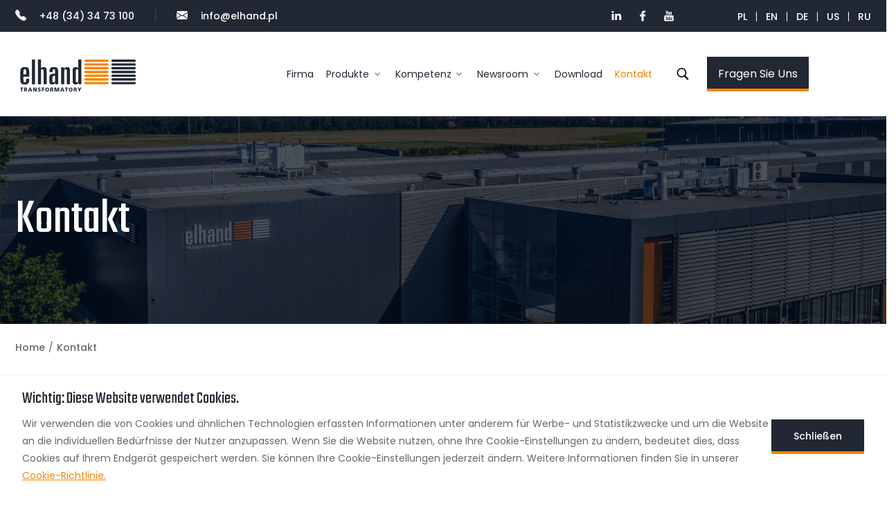

--- FILE ---
content_type: text/html; charset=utf-8
request_url: https://elhand.de/7
body_size: 19078
content:
<!DOCTYPE html>
<html lang="de">
<head>
	<title>Kontakt - Elhand</title>
	<meta charset="utf-8">
<meta http-equiv="X-UA-Compatible" content="IE=edge">
<meta name="viewport" content="width=device-width, initial-scale=1">

<meta name="msapplication-TileColor" content="#ffffff">
<meta name="msapplication-TileImage" content="/_prj/static/main/favicon/ms-icon-144x144.png">
<meta name="theme-color" content="#ffffff">

<meta name="cmBaseDir"		content="/" />
<meta name="keywords"		content="" />
<meta name="description"	content="Alle Kontaktinformationen zu ELHAND Transformatory. Wo wir uns befinden und wie Sie uns kontaktieren können. Sehen und benutzen Sie!" />

<meta name="robots" content="index,follow" /><meta name="revised" content="2025-06-30T07:58:06+02:00" /><link rel="canonical" href="https://elhand.de/7"/><link rel="alternate" hreflang="pl" href="https://elhand.pl/kontakt"/><link rel="alternate" hreflang="en" href="https://elhand.com/contact"/><link rel="alternate" hreflang="ru" href="https://ru.elhand.pl/kontaktnyje-dannyje"/>
<link rel="apple-touch-icon" sizes="57x57" href="/_prj/static/main/favicon/apple-icon-57x57.png">
<link rel="apple-touch-icon" sizes="60x60" href="/_prj/static/main/favicon/apple-icon-60x60.png">
<link rel="apple-touch-icon" sizes="72x72" href="/_prj/static/main/favicon/apple-icon-72x72.png">
<link rel="apple-touch-icon" sizes="76x76" href="/_prj/static/main/favicon/apple-icon-76x76.png">
<link rel="apple-touch-icon" sizes="114x114" href="/_prj/static/main/favicon/apple-icon-114x114.png">
<link rel="apple-touch-icon" sizes="120x120" href="/_prj/static/main/favicon/apple-icon-120x120.png">
<link rel="apple-touch-icon" sizes="144x144" href="/_prj/static/main/favicon/apple-icon-144x144.png">
<link rel="apple-touch-icon" sizes="152x152" href="/_prj/static/main/favicon/apple-icon-152x152.png">
<link rel="apple-touch-icon" sizes="180x180" href="/_prj/static/main/favicon/apple-icon-180x180.png">
<link rel="icon" type="image/png" sizes="192x192"  href="/_prj/static/main/favicon/android-icon-192x192.png">
<link rel="icon" type="image/png" sizes="32x32" href="/_prj/static/main/favicon/favicon-32x32.png">
<link rel="icon" type="image/png" sizes="96x96" href="/_prj/static/main/favicon/favicon-96x96.png">
<link rel="icon" type="image/png" sizes="16x16" href="/_prj/static/main/favicon/favicon-16x16.png">
<link rel="manifest" href="/_prj/static/main/favicon/manifest.json">

<link href="https://cdn.jsdelivr.net/npm/bootstrap@5.1.3/dist/css/bootstrap.min.css" rel="stylesheet" integrity="sha384-1BmE4kWBq78iYhFldvKuhfTAU6auU8tT94WrHftjDbrCEXSU1oBoqyl2QvZ6jIW3" crossorigin="anonymous">
<link rel="stylesheet" href="https://unpkg.com/flickity@2/dist/flickity.min.css">
<link rel="stylesheet" href="https://unpkg.com/flickity-fade@1/flickity-fade.css">
<link rel="stylesheet" href="https://cdn.jsdelivr.net/npm/bootstrap-icons@1.7.1/font/bootstrap-icons.css">
<link rel="stylesheet" href="https://cdnjs.cloudflare.com/ajax/libs/lightbox2/2.11.3/css/lightbox.min.css" />
<link rel="stylesheet" href="/_prj/static/main/styles/style.css">
<link rel="stylesheet" href="/_prj/static/main/styles/style-add.css" rel="stylesheet">
<link rel="stylesheet" href="/_prj/static/main/styles/style-elhand.css" rel="stylesheet">


	<!-- Google Tag Manager -->
<script type="text/javascript" >(function(w,d,s,l,i){w[l]=w[l]||[];w[l].push({'gtm.start':
new Date().getTime(),event:'gtm.js'});var f=d.getElementsByTagName(s)[0],
j=d.createElement(s),dl=l!='dataLayer'?'&l='+l:'';j.async=true;j.src=
'https://www.googletagmanager.com/gtm.js?id='+i+dl;f.parentNode.insertBefore(j,f);
})(window,document,'script','dataLayer','GTM-MZLMNCV');</script>
<!-- End Google Tag Manager -->

</head>
<body >
	<!-- Google Tag Manager (noscript) -->
<noscript><iframe src="https://www.googletagmanager.com/ns.html?id=GTM-MZLMNCV"
height="0" width="0" style="display:none;visibility:hidden"></iframe></noscript>
<!-- End Google Tag Manager (noscript) -->


	<header class="sticky-top">
		<div class="top-bar">
	<div class="container">
		<div class="row">
			<div class="col-lg">
				<ul class="contact">
					<li><a href="tel:+48343473100"><i class="bi bi-telephone-fill"></i> +48 (34) 34 73 100</a></li>
					<li><a href="mailto:info@elhand.pl"><i class="bi bi-envelope-fill"></i> info@elhand.pl</a></li>
				</ul>
			</div>
			<div class="col d-flex justify-content-end">
							<ul class="social">
					
					<li>
						<a href="https://www.linkedin.com/company/elhand-transformatory/" target="_blank">
							<svg fill="#000000" xmlns="http://www.w3.org/2000/svg"  viewBox="0 0 30 30" width="90px" height="90px">
	<path d="M9,25H4V10h5V25z M6.501,8C5.118,8,4,6.879,4,5.499S5.12,3,6.501,3C7.879,3,9,4.121,9,5.499C9,6.879,7.879,8,6.501,8z M27,25h-4.807v-7.3c0-1.741-0.033-3.98-2.499-3.98c-2.503,0-2.888,1.896-2.888,3.854V25H12V9.989h4.614v2.051h0.065 c0.642-1.18,2.211-2.424,4.551-2.424c4.87,0,5.77,3.109,5.77,7.151C27,16.767,27,25,27,25z"/>
</svg>


						</a>
					</li>
					
					<li>
						<a href="https://www.facebook.com/ELHANDTransformatory" target="_blank">
							<svg fill="#000000" xmlns="http://www.w3.org/2000/svg"  viewBox="0 0 24 24" width="96px" height="96px">
	<path d="M17.525,9H14V7c0-1.032,0.084-1.682,1.563-1.682h1.868v-3.18C16.522,2.044,15.608,1.998,14.693,2 C11.98,2,10,3.657,10,6.699V9H7v4l3-0.001V22h4v-9.003l3.066-0.001L17.525,9z"/>
</svg>


						</a>
					</li>
					
					<li>
						<a href="https://www.youtube.com/channel/UCOfKUJyiHeZv9TxgAaM7Ycw" target="_blank">
							<svg fill="#000000" xmlns="http://www.w3.org/2000/svg"  viewBox="0 0 24 24" width="96px" height="96px">
	<path d="M 5.6796875 2 L 7.1582031 7.34375 L 7.1582031 9.90625 L 8.4394531 9.90625 L 8.4394531 7.34375 L 9.9375 2 L 8.6464844 2 L 8.109375 4.4316406 C 7.958375 5.1416406 7.8623594 5.6462656 7.8183594 5.9472656 L 7.7792969 5.9472656 C 7.7162969 5.5262656 7.6202813 5.017875 7.4882812 4.421875 L 6.9707031 2 L 5.6796875 2 z M 11.431641 4.0175781 C 10.997641 4.0175781 10.647859 4.1023906 10.380859 4.2753906 C 10.113859 4.4473906 9.9170156 4.7226094 9.7910156 5.0996094 C 9.6660156 5.4766094 9.6035156 5.9756563 9.6035156 6.5976562 L 9.6035156 7.4375 C 9.6035156 8.0525 9.6575781 8.5450156 9.7675781 8.9160156 C 9.8775781 9.2870156 10.063219 9.5603281 10.324219 9.7363281 C 10.585219 9.9123281 10.944344 10 11.402344 10 C 11.848344 10 12.202891 9.9132344 12.462891 9.7402344 C 12.722891 9.5672344 12.911344 9.295875 13.027344 8.921875 C 13.143344 8.547875 13.201172 8.0535 13.201172 7.4375 L 13.201172 6.5976562 C 13.201172 5.9766562 13.142437 5.4794687 13.023438 5.1054688 C 12.904438 4.7324687 12.715031 4.45725 12.457031 4.28125 C 12.199031 4.10525 11.858641 4.0175781 11.431641 4.0175781 z M 13.878906 4.1308594 L 13.878906 8.4453125 C 13.878906 8.9793125 13.968391 9.3720469 14.150391 9.6230469 C 14.332391 9.8740469 14.615047 10 14.998047 10 C 15.550047 10 15.966187 9.7332188 16.242188 9.1992188 L 16.269531 9.1992188 L 16.382812 9.90625 L 17.400391 9.90625 L 17.400391 4.1308594 L 16.101562 4.1308594 L 16.101562 8.71875 C 16.051563 8.82575 15.975094 8.9134219 15.871094 8.9824219 C 15.767094 9.0524219 15.659875 9.0859375 15.546875 9.0859375 C 15.414875 9.0859375 15.320672 9.031875 15.263672 8.921875 C 15.206672 8.811875 15.177734 8.6271406 15.177734 8.3691406 L 15.177734 4.1308594 L 13.878906 4.1308594 z M 11.402344 4.9121094 C 11.584344 4.9121094 11.713156 5.0072187 11.785156 5.1992188 C 11.857156 5.3902187 11.892578 5.694375 11.892578 6.109375 L 11.892578 7.9082031 C 11.892578 8.3352031 11.857156 8.6440312 11.785156 8.8320312 C 11.713156 9.0200312 11.585297 9.1142344 11.404297 9.1152344 C 11.222297 9.1152344 11.096344 9.0200313 11.027344 8.8320312 C 10.957344 8.6440313 10.923828 8.3352031 10.923828 7.9082031 L 10.923828 6.109375 C 10.923828 5.695375 10.95925 5.3912188 11.03125 5.1992188 C 11.10325 5.0082187 11.226344 4.9121094 11.402344 4.9121094 z M 5 11 C 3.9 11 3 11.9 3 13 L 3 20 C 3 21.1 3.9 22 5 22 L 19 22 C 20.1 22 21 21.1 21 20 L 21 13 C 21 11.9 20.1 11 19 11 L 5 11 z M 12.048828 13 L 13.105469 13 L 13.105469 15.568359 L 13.113281 15.568359 C 13.208281 15.382359 13.344531 15.233141 13.519531 15.119141 C 13.694531 15.005141 13.883938 14.949219 14.085938 14.949219 C 14.345937 14.949219 14.549266 15.01825 14.697266 15.15625 C 14.845266 15.29425 14.953531 15.517219 15.019531 15.824219 C 15.085531 16.132219 15.117187 16.559469 15.117188 17.105469 L 15.117188 17.876953 L 15.119141 17.876953 C 15.119141 18.603953 15.030469 19.136516 14.855469 19.478516 C 14.680469 19.820516 14.408109 19.992188 14.037109 19.992188 C 13.830109 19.992188 13.642656 19.944609 13.472656 19.849609 C 13.302656 19.754609 13.174844 19.623984 13.089844 19.458984 L 13.066406 19.458984 L 12.955078 19.919922 L 12.048828 19.919922 L 12.048828 13 z M 5.4863281 13.246094 L 8.7382812 13.246094 L 8.7382812 14.130859 L 7.6484375 14.130859 L 7.6484375 19.919922 L 6.5761719 19.919922 L 6.5761719 14.130859 L 5.4863281 14.130859 L 5.4863281 13.246094 z M 17.097656 14.951172 C 17.473656 14.951172 17.762844 15.020203 17.964844 15.158203 C 18.165844 15.296203 18.307625 15.511734 18.390625 15.802734 C 18.472625 16.094734 18.513672 16.497719 18.513672 17.011719 L 18.513672 17.847656 L 16.677734 17.847656 L 16.677734 18.095703 C 16.677734 18.408703 16.686078 18.642828 16.705078 18.798828 C 16.724078 18.954828 16.762312 19.069625 16.820312 19.140625 C 16.878312 19.212625 16.967844 19.248047 17.089844 19.248047 C 17.253844 19.248047 17.366734 19.183641 17.427734 19.056641 C 17.488734 18.929641 17.522344 18.718875 17.527344 18.421875 L 18.474609 18.476562 C 18.479609 18.518563 18.482422 18.578344 18.482422 18.652344 C 18.482422 19.103344 18.358328 19.440109 18.111328 19.662109 C 17.864328 19.885109 17.517406 19.996094 17.066406 19.996094 C 16.525406 19.996094 16.145734 19.825328 15.927734 19.486328 C 15.709734 19.147328 15.601562 18.623109 15.601562 17.912109 L 15.601562 17.060547 C 15.601562 16.328547 15.714453 15.794031 15.939453 15.457031 C 16.164453 15.120031 16.551656 14.951172 17.097656 14.951172 z M 8.4101562 15.044922 L 9.5097656 15.044922 L 9.5097656 18.625 C 9.5097656 18.842 9.5340312 18.997844 9.5820312 19.089844 C 9.6300313 19.182844 9.7083125 19.228516 9.8203125 19.228516 C 9.9153125 19.228516 10.008703 19.199625 10.095703 19.140625 C 10.183703 19.082625 10.246062 19.007969 10.289062 18.917969 L 10.289062 15.044922 L 11.388672 15.044922 L 11.388672 19.919922 L 11.386719 19.919922 L 10.527344 19.919922 L 10.433594 19.322266 L 10.408203 19.322266 C 10.174203 19.774266 9.8244219 20 9.3574219 20 C 9.0334219 20 8.7965781 19.893641 8.6425781 19.681641 C 8.4885781 19.469641 8.4101563 19.1375 8.4101562 18.6875 L 8.4101562 15.044922 z M 17.074219 15.693359 C 16.957219 15.693359 16.870453 15.728875 16.814453 15.796875 C 16.758453 15.865875 16.721125 15.978766 16.703125 16.134766 C 16.684125 16.290766 16.675781 16.527703 16.675781 16.845703 L 16.675781 17.195312 L 17.478516 17.195312 L 17.478516 16.845703 C 17.478516 16.532703 17.468266 16.296766 17.447266 16.134766 C 17.427266 15.972766 17.388031 15.858969 17.332031 15.792969 C 17.276031 15.726969 17.191219 15.693359 17.074219 15.693359 z M 13.591797 15.728516 C 13.485797 15.728516 13.388828 15.770469 13.298828 15.855469 C 13.208828 15.940469 13.144422 16.049641 13.107422 16.181641 L 13.107422 18.949219 C 13.155422 19.034219 13.217922 19.097625 13.294922 19.140625 C 13.371922 19.182625 13.453922 19.205078 13.544922 19.205078 C 13.661922 19.205078 13.753266 19.163125 13.822266 19.078125 C 13.891266 18.993125 13.941703 18.850437 13.970703 18.648438 C 13.999703 18.447437 14.013672 18.1675 14.013672 17.8125 L 14.013672 17.185547 C 14.013672 16.803547 14.002516 16.509734 13.978516 16.302734 C 13.954516 16.095734 13.911562 15.946375 13.851562 15.859375 C 13.790563 15.772375 13.703797 15.728516 13.591797 15.728516 z"/>
</svg>


						</a>
					</li>
								</ul>
														
				<ul class="language">
									<!-- pl | de -->
					<li>
						<a href="https://elhand.pl/kontakt">PL</a>
					</li>
									<!-- en | de -->
					<li>
						<a href="https://elhand.com/contact">EN</a>
					</li>
									<!-- de | de -->
					<li>
						<a href="https://elhand.de/7">DE</a>
					</li>
									<!-- us | de -->
					<li>
						<a href="https://elhand.us">US</a>
					</li>
									<!-- ru | de -->
					<li>
						<a href="https://ru.elhand.pl/kontaktnyje-dannyje">RU</a>
					</li>
								</ul>
						</div>
		</div>
	</div>
</div>

		<nav class="navbar navbar-expand-xl navbar-light">
	<div class="container">
		<a class="navbar-brand" href="/"><svg xmlns="http://www.w3.org/2000/svg" xml:space="preserve" width="2480px" height="827px" version="1.1" style="shape-rendering:geometricPrecision; text-rendering:geometricPrecision; image-rendering:optimizeQuality; fill-rule:evenodd; clip-rule:evenodd"
viewBox="0 0 2480 826.67"
xmlns:xlink="http://www.w3.org/1999/xlink"
xmlns:xodm="http://www.corel.com/coreldraw/odm/2003">
	<defs>
	
	<style type="text/css">
	 <![CDATA[
		.fil0 {fill:#212833}
		.fil1 {fill:#F58400}
	 ]]>
	</style>
	
	</defs>
	<g id="Warstwa_x0020_1">
	<metadata id="CorelCorpID_0Corel-Layer"/>
	<path class="fil0" d="M278.27 505.51l0 24.44c0,64.39 -25.17,91.04 -87.33,91.04 -66.63,0 -89.57,-23.69 -89.57,-92.53l0 -145.81c0,-47.37 4.43,-67.36 18.51,-84.39 14.06,-17.02 37.01,-24.42 74.02,-24.42 67.35,0 84.37,22.94 84.37,111.77l0 79.2 -114.73 0 0 65.14c0,37.74 5.18,48.1 25.17,48.1 20.73,0 27.38,-11.84 27.38,-48.1l0 -24.44 62.18 0zm-62.18 -83.63l0 -46.63c-0.74,-30.35 -0.74,-30.35 -2.22,-38.5 -2.21,-13.31 -9.62,-19.98 -23.68,-19.98 -13.33,0 -22.2,7.4 -24.43,20.72 -1.48,8.15 -1.48,8.15 -2.22,37.76l0 46.63 52.55 0z"/>
	<polygon class="fil0" points="331.57,123.59 393.75,123.59 393.75,617.29 331.57,617.29 "/>
	<path class="fil0" d="M451.47 123.59l62.17 0 0 172.46c18.5,-17.03 31.84,-22.21 53.29,-22.21 25.17,0 44.42,10.36 51.09,28.13 5.17,13.32 7.39,32.57 7.39,65.14l0 250.18 -62.17 0 0 -252.41c0,-38.49 -4.45,-48.11 -24.43,-48.11 -19.99,0 -25.17,10.36 -25.17,46.63l0 253.89 -62.17 0 0 -493.7z"/>
	<path class="fil0" d="M683.13 360.44l0 -2.96c-0.74,-28.12 2.96,-45.89 11.85,-57.74 12.58,-17.02 39.98,-25.9 78.45,-25.9 62.18,0 81.43,22.94 81.43,96.22l0 247.23 -58.48 0 0 -31.84c-17.76,26.66 -32.56,35.54 -60.7,35.54 -26.64,0 -46.63,-11.85 -52.55,-32.57 -3.69,-12.58 -5.17,-30.34 -5.17,-71.8 0,-95.48 11.83,-108.07 102.88,-111.03l11.83 0 0 -37.74c0,-40.72 -5.16,-51.08 -23.67,-51.08 -11.85,0 -19.98,7.4 -22.95,19.24 -0.74,6.66 -1.48,15.55 -1.48,33.31l0 6.67 -61.44 0 0 -15.55zm109.54 87.35c-45.88,0.74 -53.28,9.62 -53.28,63.65 0,59.21 2.96,66.61 25.17,66.61 11.84,0 21.47,-5.17 25.15,-14.05 2.23,-6.67 2.96,-12.59 2.96,-31.1l0 -85.11z"/>
	<path class="fil0" d="M912.6 277.55l58.46 0 0 33.3c22.95,-29.61 35.53,-37.01 62.92,-37.01 44.4,0 55.52,18.51 55.52,91.78l0 251.67 -62.19 0 0 -251.67c0,-39.23 -5.17,-48.85 -25.15,-48.85 -20.73,0 -27.4,11.1 -27.4,47.37l0 253.15 -62.16 0 0 -339.74z"/>
	<path class="fil0" d="M1317.47 123.59l0 493.7 -57.74 0 0 -31.84c-17.76,26.66 -32.56,35.54 -59.22,35.54 -25.91,0 -46.62,-11.85 -52.55,-30.35 -4.44,-13.33 -4.44,-13.33 -5.92,-73.28l0 -149.51c0,-37.75 2.22,-56.26 9.63,-69.59 7.39,-15.54 26.63,-24.42 51.07,-24.42 25.17,0 38.49,7.4 52.55,28.13l0 -178.38 62.18 0zm-62.18 242.03c0,-39.23 -5.19,-48.85 -25.18,-48.85 -19.97,0 -25.89,10.36 -25.89,48.85l0 166.54c0,35.53 5.92,45.89 25.89,45.89 19.99,0 25.18,-9.62 25.18,-45.89l0 -166.54z"/>
	<polygon class="fil0" points="138.56,698.79 138.56,759.79 118.28,759.79 118.28,698.79 99.56,698.79 99.56,683.76 157.28,683.76 157.28,698.79 "/>
	<path class="fil0" d="M219.37 759.79l-4.37 -13.72c-4.13,-13.08 -6.74,-16.34 -14.26,-16.34l-4.24 0 0 30.06 -20.27 0 0 -76.03 36.17 0c13.5,0 24.5,6.1 24.5,19.17 0,10.13 -4.8,16.88 -14.6,19.17l0 0.22c6.54,1.74 6.99,7.51 10.8,16.77l7.39 20.7 -21.12 0zm-17.55 -61.65l-5.32 0 0 17.21 5.32 0c6.55,0 14.82,-0.22 14.82,-8.83 0,-7.07 -7.07,-8.38 -14.82,-8.38z"/>
	<path class="fil0" d="M315 759.79l-5.66 -16.23 -28.54 0 -5.99 16.23 -20.59 0 28.86 -76.03 24.84 0 29.29 76.03 -22.21 0zm-19.5 -60.34l-0.22 0 -9.8 29.73 19.06 0 -9.04 -29.73z"/>
	<polygon class="fil0" points="401.27,759.79 374.69,707.83 374.47,707.83 375.12,759.79 356.5,759.79 356.5,683.76 382.3,683.76 408.01,735.39 408.24,735.39 407.9,683.76 426.42,683.76 426.42,759.79 "/>
	<path class="fil0" d="M473.03 761.1c-7.07,0 -15.9,-1.09 -22.65,-3.28l1.75 -16.77c5.22,2.83 12.52,5.02 20.9,5.02 6.43,0 12.53,-1.31 12.53,-7.41 0,-14.17 -35.94,-5.23 -35.94,-32.9 0,-18.3 17.86,-23.31 33.1,-23.31 7.3,0 14.49,1.09 19.61,2.84l-1.3 15.68c-5.22,-2.4 -11.12,-3.49 -16.89,-3.49 -5.12,0 -13.61,0.44 -13.61,7.08 0,12.31 35.95,4.04 35.95,31.48 0,19.72 -16.57,25.06 -33.45,25.06z"/>
	<polygon class="fil0" points="549.16,698.14 549.16,714.8 578.47,714.8 578.47,729.18 549.16,729.18 549.16,759.79 528.91,759.79 528.91,683.76 579.78,683.76 579.78,698.14 "/>
	<path class="fil0" d="M636.3 761.1c-24.83,0 -38.12,-15.14 -38.12,-39.33 0,-24.4 13.08,-39.32 38.12,-39.32 25.06,0 38.13,14.92 38.13,39.32 0,24.19 -13.29,39.33 -38.13,39.33zm0 -63.62c-12.29,0 -17.2,11.12 -17.2,24.29 0,12.53 4.91,24.3 17.2,24.3 12.31,0 17.21,-11.77 17.21,-24.3 0,-13.17 -4.9,-24.29 -17.21,-24.29z"/>
	<path class="fil0" d="M739.34 759.79l-4.36 -13.72c-4.14,-13.08 -6.74,-16.34 -14.26,-16.34l-4.25 0 0 30.06 -20.26 0 0 -76.03 36.16 0c13.51,0 24.51,6.1 24.51,19.17 0,10.13 -4.79,16.88 -14.59,19.17l0 0.22c6.54,1.74 6.96,7.51 10.78,16.77l7.4 20.7 -21.13 0zm-17.53 -61.65l-5.34 0 0 17.21 5.34 0c6.53,0 14.82,-0.22 14.82,-8.83 0,-7.07 -7.1,-8.38 -14.82,-8.38z"/>
	<polygon class="fil0" points="855.89,759.79 856.22,701.4 856,701.4 836.61,759.79 817.98,759.79 799.47,701.4 799.25,701.4 799.67,759.79 779.86,759.79 779.86,683.76 811.77,683.76 827.89,734.3 828.11,734.3 844.99,683.76 875.71,683.76 875.71,759.79 "/>
	<path class="fil0" d="M954.89 759.79l-5.66 -16.23 -28.53 0 -6.01 16.23 -20.58 0 28.87 -76.03 24.83 0 29.3 76.03 -22.22 0zm-19.5 -60.34l-0.2 0 -9.81 29.73 19.06 0 -9.05 -29.73z"/>
	<polygon class="fil0" points="1029.4,698.79 1029.4,759.79 1009.14,759.79 1009.14,698.79 990.4,698.79 990.4,683.76 1048.12,683.76 1048.12,698.79 "/>
	<path class="fil0" d="M1102.91 761.1c-24.82,0 -38.11,-15.14 -38.11,-39.33 0,-24.4 13.07,-39.32 38.11,-39.32 25.05,0 38.13,14.92 38.13,39.32 0,24.19 -13.29,39.33 -38.13,39.33zm0 -63.62c-12.31,0 -17.21,11.12 -17.21,24.29 0,12.53 4.9,24.3 17.21,24.3 12.31,0 17.21,-11.77 17.21,-24.3 0,-13.17 -4.9,-24.29 -17.21,-24.29z"/>
	<path class="fil0" d="M1205.95 759.79l-4.35 -13.72c-4.14,-13.08 -6.76,-16.34 -14.28,-16.34l-4.24 0 0 30.06 -20.26 0 0 -76.03 36.16 0c13.51,0 24.5,6.1 24.5,19.17 0,10.13 -4.8,16.88 -14.58,19.17l0 0.22c6.52,1.74 6.97,7.51 10.78,16.77l7.41 20.7 -21.14 0zm-17.54 -61.65l-5.33 0 0 17.21 5.33 0c6.54,0 14.82,-0.22 14.82,-8.83 0,-7.07 -7.08,-8.38 -14.82,-8.38z"/>
	<polygon class="fil0" points="1289.49,731.14 1289.49,759.79 1269.24,759.79 1269.24,731.14 1241.13,683.76 1264.44,683.76 1279.35,714.26 1294.06,683.76 1317.37,683.76 "/>
	<path class="fil1" d="M1858.4 594.74c0,12.87 -10.78,23.39 -23.94,23.39l-437.03 0c-13.18,0 -23.96,-10.52 -23.96,-23.39 0,-12.87 10.78,-23.39 23.96,-23.39l437.03 0c13.16,0 23.94,10.52 23.94,23.39z"/>
	<path class="fil1" d="M1858.4 520.3c0,12.86 -10.78,23.39 -23.94,23.39l-437.03 0c-13.18,0 -23.96,-10.53 -23.96,-23.39 0,-12.87 10.78,-23.4 23.96,-23.4l437.03 0c13.16,0 23.94,10.53 23.94,23.4z"/>
	<path class="fil1" d="M1858.4 445.85c0,12.87 -10.78,23.4 -23.94,23.4l-437.03 0c-13.18,0 -23.96,-10.53 -23.96,-23.4 0,-12.86 10.78,-23.39 23.96,-23.39l437.03 0c13.16,0 23.94,10.53 23.94,23.39z"/>
	<path class="fil1" d="M1858.4 371.39c0,12.88 -10.78,23.4 -23.94,23.4l-437.03 0c-13.18,0 -23.96,-10.52 -23.96,-23.4 0,-12.84 10.78,-23.37 23.96,-23.37l437.03 0c13.16,0 23.94,10.53 23.94,23.37z"/>
	<path class="fil1" d="M1858.4 296.97c0,12.88 -10.78,23.4 -23.94,23.4l-437.03 0c-13.18,0 -23.96,-10.52 -23.96,-23.4 0,-12.86 10.78,-23.39 23.96,-23.39l437.03 0c13.16,0 23.94,10.53 23.94,23.39z"/>
	<path class="fil1" d="M1858.4 222.53c0,12.87 -10.78,23.39 -23.94,23.39l-437.03 0c-13.18,0 -23.96,-10.52 -23.96,-23.39 0,-12.86 10.78,-23.4 23.96,-23.4l437.03 0c13.16,0 23.94,10.54 23.94,23.4z"/>
	<path class="fil1" d="M1858.4 148.1c0,12.86 -10.78,23.37 -23.94,23.37l-437.03 0c-13.18,0 -23.96,-10.51 -23.96,-23.37 0,-12.88 10.78,-23.4 23.96,-23.4l437.03 0c13.16,0 23.94,10.52 23.94,23.4z"/>
	<path class="fil0" d="M2397.79 594.74c0,12.87 -10.77,23.39 -23.93,23.39l-437.04 0c-13.18,0 -23.94,-10.52 -23.94,-23.39 0,-12.87 10.76,-23.39 23.94,-23.39l437.04 0c13.16,0 23.93,10.52 23.93,23.39z"/>
	<path class="fil0" d="M2397.79 520.3c0,12.86 -10.77,23.39 -23.93,23.39l-437.04 0c-13.18,0 -23.94,-10.53 -23.94,-23.39 0,-12.87 10.76,-23.4 23.94,-23.4l437.04 0c13.16,0 23.93,10.53 23.93,23.4z"/>
	<path class="fil0" d="M2397.79 445.85c0,12.87 -10.77,23.4 -23.93,23.4l-437.04 0c-13.18,0 -23.94,-10.53 -23.94,-23.4 0,-12.86 10.76,-23.39 23.94,-23.39l437.04 0c13.16,0 23.93,10.53 23.93,23.39z"/>
	<path class="fil0" d="M2397.79 371.39c0,12.88 -10.77,23.4 -23.93,23.4l-437.04 0c-13.18,0 -23.94,-10.52 -23.94,-23.4 0,-12.84 10.76,-23.37 23.94,-23.37l437.04 0c13.16,0 23.93,10.53 23.93,23.37z"/>
	<path class="fil0" d="M2397.79 296.97c0,12.88 -10.77,23.4 -23.93,23.4l-437.04 0c-13.18,0 -23.94,-10.52 -23.94,-23.4 0,-12.86 10.76,-23.39 23.94,-23.39l437.04 0c13.16,0 23.93,10.53 23.93,23.39z"/>
	<path class="fil0" d="M2397.79 222.53c0,12.87 -10.77,23.39 -23.93,23.39l-437.04 0c-13.18,0 -23.94,-10.52 -23.94,-23.39 0,-12.86 10.76,-23.4 23.94,-23.4l437.04 0c13.16,0 23.93,10.54 23.93,23.4z"/>
	<path class="fil0" d="M2397.79 148.1c0,12.86 -10.77,23.37 -23.93,23.37l-437.04 0c-13.18,0 -23.94,-10.51 -23.94,-23.37 0,-12.88 10.76,-23.4 23.94,-23.4l437.04 0c13.16,0 23.93,10.52 23.93,23.4z"/>
	</g>
</svg>


</a>
		<button class="navbar-toggler collapsed" type="button" data-bs-toggle="collapse" data-bs-target="#navbarSupportedContent" aria-controls="navbarSupportedContent" aria-expanded="false" aria-label="Toggle navigation">
			<span class="icon-bar"></span>
		<span class="icon-bar"></span>
		<span class="icon-bar"></span>
		</button>
		<div class="collapse navbar-collapse" id="navbarSupportedContent">
			<ul class="navbar-nav">
																											<li class="nav-item"><a class="nav-link " href="/firma"
						>Firma</a></li>
																										<li class="nav-item dropdown mega-dropdown ">
							<a href="#" class="nav-link dropdown-toggle" role="button" data-bs-toggle="dropdown">Produkte</a>
							<div class="dropdown-menu mega-menu">
								<div class="container">
									<div class="row row-cols-1 row-cols-xl-2 gx-3">
																			<div class="col">
											<h4>Nach Branchen</h4>
											<ul>
																							<li><a href="https://elhand.de/produkte/branchen/eisenbahnindustrie">Eisenbahnindustrie</a></li>
																							<li><a href="https://elhand.de/produkte/branchen/ol-und-gasindustrie">Öl- und Gasindustrie</a></li>
																							<li><a href="https://elhand.de/produkte/branchen/bergbauindustrie">Bergbauindustrie</a></li>
																							<li><a href="https://elhand.de/produkte/branchen/maritime-industrie">Maritime Industrie</a></li>
																							<li><a href="https://elhand.de/produkte/branchen/schwerindustrie">Schwerindustrie</a></li>
																							<li><a href="https://elhand.de/produkte/branchen/leistungselektronik">Leistungselektronik</a></li>
																							<li><a href="https://elhand.de/produkte/branchen/qualitat-der-elektrizitat">Qualität der Elektrizität</a></li>
																							<li><a href="https://elhand.de/produkte/branchen/erneuerbare-energiequellen">Erneuerbare Energiequellen</a></li>
																						
											</ul>
										</div>
																			<div class="col" id="productsMainMenu">
											<h4>Nach Kategorie</h4>
											<ul>											
																							<li><a class="" href="/produkte/niederspannungstransformatoren">Niederspannungstransformatoren</a></li>
																							<li><a class="" href="/produkte/niederspannungs-kerndrosseln">Niederspannungs-Kerndrosseln</a></li>
																							<li><a class="" href="/produkte/kernlose-niederspannungsdrosseln">Kernlose Niederspannungsdrosseln</a></li>
																							<li><a class="" href="/produkte/filter">Filter</a></li>
																							<li><a class="" href="/produkte/mittelspannungstransformatoren">Mittelspannungstransformatoren</a></li>
																							<li><a class="" href="/produkte/mittelspannungs-kerndrosseln">Mittelspannungs-Kerndrosseln</a></li>
																							<li><a class="" href="/produkte/kernlose-mittelspannungsreaktoren">Kernlose Mittelspannungsreaktoren</a></li>
																							<li><a class="" href="/produkte/gehause">Gehäuse</a></li>
																						</ul>
										</div>
									</div>
								</div>
							</div>
						</li>
																																	<li class="nav-item dropdown mega-dropdown">
								<a href="#" class="nav-link dropdown-toggle " role="button" data-bs-toggle="dropdown">Kompetenz</a>
								<div class="dropdown-menu mega-menu">
									<div class="container">
										<div class="row row-cols-1  gx-3">
																					<div class="col">
																							<h4>Qualität</h4>
												<ul>
																									<li><a class="" href="/12/"
													>Technischer Leitfaden</a></li>
																									<li><a class="" href="/qualitat/unsere-realisierungen"
													>Unsere Realisierungen</a></li>
																									<li><a class="" href="/Elhand-PQ/"
													>Elhand PQ</a></li>
																									<li><a class="" href="/qualitat/zertifikate"
													>Zertifikate</a></li>
																									<li><a class="" href="/qualitat/qualittsrichtlinie"
													>Qualitätsrichtlinie</a></li>
																								</ul>
																						</div>
																				</div>
									</div>
								</div>
							</li>
																																							<li class="nav-item dropdown mega-dropdown">
								<a href="#" class="nav-link dropdown-toggle " role="button" data-bs-toggle="dropdown">Newsroom</a>
								<div class="dropdown-menu mega-menu">
									<div class="container">
										<div class="row row-cols-1  gx-3">
																					<div class="col">
																							<h4>Information</h4>
												<ul>
																									<li><a class="" href="/nachrichten"
													>Nachrichten</a></li>
																									<li><a class="" href="/datenschutz-bestimmungen"
													>Datenschutz-Bestimmungen</a></li>
																									<li><a class="" href="/verkaufs-und-lieferbedingungen"
													>Verkaufs- und Lieferbedingungen</a></li>
																									<li><a class="" href="/einkaufsbedingungen"
													>Einkaufsbedingungen</a></li>
																									<li><a class="" href="/ethikpolitik"
													>Ethikpolitik</a></li>
																								</ul>
																						</div>
																				</div>
									</div>
								</div>
							</li>
																																<li class="nav-item"><a class="nav-link " href="/212/"
						>Download</a></li>
																										<li class="nav-item"><a class="nav-link active" href="/7"
						>Kontakt</a></li>
															</ul>
			<div class="mobile-down">
				<div class="search-form">
					<a href="#" class="search">Suche</a>
					<div id="header-search">
						<div class="search-inner">
							<div class="search-form wrapper">
								<form role="search" method="get" class="searchform" action="/search">
									<input type="search" class="search-field" placeholder="Suche…" name="searchText" value="" autocomplete="off">
									<button type="submit" value="Search"><svg fill="#000000" xmlns="http://www.w3.org/2000/svg"  viewBox="0 0 50 50" width="100px" height="100px"><path d="M 21 3 C 11.601563 3 4 10.601563 4 20 C 4 29.398438 11.601563 37 21 37 C 24.355469 37 27.460938 36.015625 30.09375 34.34375 L 42.375 46.625 L 46.625 42.375 L 34.5 30.28125 C 36.679688 27.421875 38 23.878906 38 20 C 38 10.601563 30.398438 3 21 3 Z M 21 7 C 28.199219 7 34 12.800781 34 20 C 34 27.199219 28.199219 33 21 33 C 13.800781 33 8 27.199219 8 20 C 8 12.800781 13.800781 7 21 7 Z"/></svg></button>
								</form>
							</div>
						</div>
					</div>
				</div>
				<button class="btn get-quote" type="button" data-bs-toggle="offcanvas" data-bs-target="#askAboutProduct" aria-controls="askAboutProduct">Fragen Sie Uns</button>
			</div>
		</div>
					</div>
</nav>

		<div class="offcanvas offcanvas-top" data-bs-scroll="true" tabindex="-1" id="askAboutProduct" aria-labelledby="offcanvasTopLabel">
	<div class="offcanvas-body">
		<button type="button" class="btn-close btn-close-white text-reset" data-bs-dismiss="offcanvas" aria-label="Close"></button>
		<div class="container">
			<div class="row row-cols-1 gx-3">
				<div class="col">
									<h4>Ask about product</h4>
					<ul>
											<li><a class="" href="/ask-about-product/113"
						>Transformer</a></li>
											<li><a class="" href="/ask-about-product/114"
						>Autotransformer</a></li>
											<li><a class="" href="/ask-about-product/115"
						>Reactor</a></li>
											<li><a class="" href="/ask-about-product/159"
						>Filter</a></li>
											<li><a class="" href="/ask-about-product/116"
						>DC power supply</a></li>
											<li><a class="" href="/ask-about-product/ask4case"
						>Casing</a></li>
											<li><a class="" href="/ask-about-product/118"
						>Another product</a></li>
										</ul>
								</div>
			</div>
		</div>
	</div>
</div>
	</header>
	
	<section class="page-header">

		<!-- headerBanner -->
										<div class="page-title" style="background-image: url('/work/cache/img/d/d/f220bf5c2f6effc1975a0775345620.jpg')">
		<div class="container">
			<div class="row">
				<div class="col-md-12">
					
											<h1 class="title">Kontakt</h1>
						
					
									</div>
			</div>
		</div>
	</div>
	

		<!-- /headerBanner -->

		<!-- pagePath -->
		<div class="page-breadcrumb">
	<div class="container">
		<div class="row">
			<div class="col-md-12">
				<nav aria-label="breadcrumb">
					<ol class="breadcrumb mainBreadcrumb">
											<li class="breadcrumb-item active" aria-current="page">
							<a href="/">								Home
							</a>						</li>
											<li class="breadcrumb-item active" aria-current="page">
															Kontakt
													</li>
										</ol>
				</nav>
			</div>
		</div>
	</div>
</div>	
		<!-- /pagePath -->		

	</section>
	
		
		
		
		
		<section class="contact-page">
		<!-- pageContent -->
		<div class="contact-boxs">
<div class="container">
<div class="row">
<div class="col-lg-4">
<div class="contact-box">
<div class="contact-box__icon"><svg class="bi bi-geo-alt-fill" fill="currentColor" height="16" viewbox="0 0 16 16" width="16" xmlns="http://www.w3.org/2000/svg"> <path d="M8 16s6-5.686 6-10A6 6 0 0 0 2 6c0 4.314 6 10 6 10zm0-7a3 3 0 1 1 0-6 3 3 0 0 1 0 6z"></path> </svg></div>

<h3 class="title">Unsere Adresse</h3>

<p>ELHAND TRANSFORMATORY Sp. z o.o.<br />
ul. Klonowa 60; 42-700 Lubliniec<br />
Śląskie, Polen</p>
</div>
</div>

<div class="col-lg-4">
<div class="contact-box">
<div class="contact-box__icon"><svg class="bi bi-telephone-fill" fill="currentColor" height="16" viewbox="0 0 16 16" width="16" xmlns="http://www.w3.org/2000/svg"> <path d="M1.885.511a1.745 1.745 0 0 1 2.61.163L6.29 2.98c.329.423.445.974.315 1.494l-.547 2.19a.678.678 0 0 0 .178.643l2.457 2.457a.678.678 0 0 0 .644.178l2.189-.547a1.745 1.745 0 0 1 1.494.315l2.306 1.794c.829.645.905 1.87.163 2.611l-1.034 1.034c-.74.74-1.846 1.065-2.877.702a18.634 18.634 0 0 1-7.01-4.42 18.634 18.634 0 0 1-4.42-7.009c-.362-1.03-.037-2.137.703-2.877L1.885.511z" fill-rule="evenodd"></path> </svg></div>

<h3 class="title">Ruf uns an</h3>

<p>Tel: <a href="tel:+48343473100">+48 (34) 34 73 100</a><br />
Fax: +48 (34) 34 70 207</p>
</div>
</div>

<div class="col-lg-4">
<div class="contact-box">
<div class="contact-box__icon"><svg class="bi bi-envelope-fill" fill="currentColor" height="16" viewbox="0 0 16 16" width="16" xmlns="http://www.w3.org/2000/svg"> <path d="M.05 3.555A2 2 0 0 1 2 2h12a2 2 0 0 1 1.95 1.555L8 8.414.05 3.555ZM0 4.697v7.104l5.803-3.558L0 4.697ZM6.761 8.83l-6.57 4.027A2 2 0 0 0 2 14h12a2 2 0 0 0 1.808-1.144l-6.57-4.027L8 9.586l-1.239-.757Zm3.436-.586L16 11.801V4.697l-5.803 3.546Z"></path> </svg></div>

<h3 class="title">Kontaktiere uns</h3>

<p><a href="mailto:info@elhand.pl">info@elhand.pl</a><br />
<a href="https://www.elhand.de">www.elhand.de</a></p>
</div>
</div>
</div>
</div>
</div>

<div class="company-data">
<div class="container">
<div class="row">
<div class="col-md-4">
<p><b>NIP:</b> PL 5751862934;<br />
<b>Regon:</b> 241392737;<br />
<b>KRS:</b> 0000342480<br />
Sąd Rejonowy w Cz-wie, XVII Wydz. Gospod. KRS<br />
<b>Aktienkapital: </b> 7.211.850 PLN</p>
</div>

<div class="col-md-4">
<p><b>Bankkonto Nr.:</b><br />
ING Bank Śląski S.A.o/Lubliniec<br />
IBAN: PL 29 1050 1142 1000 0023 5194 3747 (PLN)<br />
IBAN: PL 12 1050 1142 1000 0023 5194 3762 (EUR)<br />
IBAN: PL 20 1050 1142 1000 0023 5336 5832 (USD) SWIFT/BIC: INGBPLPW</p>
</div>

<div class="col-md-4">
<p><b>Bankkonto Nr.:</b><br />
mBank S.A. o/Opole<br />
IBAN PL 80 1140 1788 0000 4359 4600 1001 (PLN)<br />
IBAN PL 53 1140 1788 0000 4359 4600 1002 (EUR)<br />
IBAN PL 69 1140 1788 0000 4359 4600 1005&nbsp;(USD)<br />
SWIFT/BIC: BREXPLPWOPO</p>
</div>
</div>
</div>
</div>

<div class="map">
<div class="container">
<div class="row">
<div class="col-md-12">
<div class="map_content">
<h2 class="title">Wir sind hier</h2>

<p><b>GPS position:</b> N: 50&deg; 41&#39; 5.064&quot; (50.68474); E: 18&deg; 42&#39; 12.798&quot; (18.703555)</p>

<p>&nbsp;</p>
<iframe allowfullscreen="" height="400" loading="lazy" src="https://www.google.com/maps/embed?pb=!1m14!1m8!1m3!1d481.5074395935568!2d18.703621073145705!3d50.6847810943809!3m2!1i1024!2i768!4f13.1!3m3!1m2!1s0x0%3A0x53a9185f09319ea8!2sELHAND%20Transformatory%20Sp.%20z%20o.o.!5e0!3m2!1spl!2spl!4v1638705026103!5m2!1spl!2spl" style="border:0;" width="100%"></iframe></div>
</div>
</div>
</div>
</div>

<div class="people">
<div class="container">
<div class="row">
<div class="col-md-12">
<h2 class="title">Firmenmanagement</h2>
</div>

<div class="col-md-6 col-lg-4">
<div class="people-box"><img alt="Adam Matera | President of ELHAND Transformatory" class="circlecontact" src="/pub/Image/Kontakt/AdamMatera.jpg" />
<h3 class="title">Adam Matera</h3>

<p class="position">President</p>

<p>email: <a href="mailto:a.matera@elhand.pl">a.matera@elhand.pl</a></p>
</div>
</div>

<div class="col-md-6 col-lg-4">
<div class="people-box"><img alt="Stanisław Barwicki | CEO of ELHAND Transformatory" class="circlecontact" src="/pub/Image/Kontakt/StanislawBarwicki.jpg" />
<h3 class="title">Stanisław Barwicki</h3>

<p class="position">Managing Director</p>

<p>email: <a href="mailto:s.barwicki@elhand.pl">s.barwicki@elhand.pl</a></p>
</div>
</div>

<div class="col-md-6 col-lg-4">
<div class="people-box"><img alt="Andrzej BOK | Technical Director of ELHAND Transformatory" class="circlecontact" src="/pub/Image/Kontakt/AndrzejBok.jpg" />
<h3 class="title">Andrzej Bok</h3>

<p class="position">Technical Director</p>

<p>email: <a href="mailto:a.bok@elhand.pl">a.bok@elhand.pl</a></p>
</div>
</div>
</div>

<div class="row">
<div class="col-md-12">
<h2 class="title">Kundendienst / Marketing</h2>
</div>

<div class="col-md-6 col-lg-4">
<div class="people-box"><img alt="Bartosz Borecki | Head of Sales of ELHAND Transformatory" class="circlecontact" src="/pub/Image/Kontakt/BartoszBorecki.jpg" />
<p class="lang">EN</p>

<h3 class="title">Bartosz Borecki</h3>

<p class="position">Head of Sales</p>

<p><a href="tel:+48882783725">tel. +48 882 783 725</a><br />
tel. +48 (34) 34 73 118<br />
email: <a href="mailto:b.borecki@elhand.pl">b.borecki@elhand.pl</a></p>
</div>
</div>

<div class="col-md-6 col-lg-4">
<div class="people-box"><img alt="Agnieszka Nowotarska | Business Development Manager of ELHAND Transformatory" class="circlecontact" src="/pub/Image/Kontakt/AgnieszkaNowotarska.jpg" />
<p class="lang">RU | DE | EN</p>

<h3 class="title">Agnieszka Nowotarska</h3>

<p class="position">Business Development Manager</p>

<p><a href="tel:+48519770253">tel. +48 519 770 253</a><br />
tel. +48 (34) 34 73 110<br />
email: <a href="mailto:a.nowotarska@elhand.pl">a.nowotarska@elhand.pl</a></p>
</div>
</div>

<div class="col-md-6 col-lg-4">
<div class="people-box"><img alt="Aleksandra Kucharska | Business Development Manager of ELHAND Transformatory" class="circlecontact" src="/pub/Image/Kontakt/AleksandraKucharska.jpg" />
<p class="lang">EN</p>

<h3 class="title">Aleksandra Kucharska</h3>

<p class="position">Business Development Manager</p>

<p><a href="tel:+48532543834">tel. +48 532 543 834</a><br />
tel. +48 (34) 34 73 117<br />
email: <a href="mailto:a.kucharska@elhand.pl">a.kucharska@elhand.pl</a></p>
</div>
</div>

<div class="col-md-6 col-lg-4">
<div class="people-box"><img alt="Adam Ptak | Key Account Manager of ELHAND Transformatory" class="circlecontact" src="/pub/Image/Kontakt/AdamPtak.jpg" />
<p class="lang">RU | EN</p>

<h3 class="title">Adam Ptak</h3>

<p class="position">Key Account Manager</p>

<p><a href="tel:+48532548668">tel. +48 532 548 668</a><br />
tel. +48 (34) 34 73 115<br />
email: <a href="mailto:a.ptak@elhand.pl">a.ptak@elhand.pl</a></p>
</div>
</div>

<div class="col-md-6 col-lg-4">
<div class="people-box"><img alt="Janusz Skubała | Key Account Manager of ELHAND Transformatory" class="circlecontact" src="/pub/Image/Kontakt/JanuszSkubala.jpg" />
<p class="lang">EN</p>

<h3 class="title">Janusz Skubała</h3>

<p class="position">Key Account Manager</p>

<p><a href="tel:+48532546091">tel. +48 532 546 091</a><br />
tel. +48 (34) 34 73 113<br />
email: <a href="mailto:j.skubala@elhand.pl">j.skubala@elhand.pl</a></p>
</div>
</div>

<div class="col-md-6 col-lg-4">
<div class="people-box"><img alt="Andrzej Seget | Sales Specialist of ELHAND Transformatory" class="circlecontact" src="/pub/Image/Kontakt/AndrzejSeget.jpg" />
<p class="lang">EN | DE</p>

<h3 class="title">Andrzej Seget</h3>

<p class="position">Sales Specialist</p>

<p><a href="tel:+48882783724">tel. +48 882 783 724</a><br />
tel. +48 (34) 34 73 119<br />
email: <a href="mailto:a.seget@elhand.pl">a.seget@elhand.pl</a></p>
</div>
</div>

<div class="col-md-6 col-lg-4">
<div class="people-box"><img alt="Anna Machoń | Customer Service Specialist of ELHAND Transformatory" class="circlecontact" src="/pub/Image/Kontakt/AnnaMachon.jpg" />
<p class="lang">EN</p>

<h3 class="title">Anna Machoń</h3>

<p class="position">Customer Service Specialist</p>

<p><a href="tel:+48343473114">tel. +48 (34) 34 73 114</a><br />
email: <a href="mailto:a.machon@elhand.pl">a.machon@elhand.pl</a></p>
</div>
</div>

<div class="col-md-6 col-lg-4">
<div class="people-box"><img alt="Martyna Golis | Customer Service Specialist of ELHAND Transformatory" class="circlecontact" src="/pub/Image/Kontakt/MartynaGolis.jpg" />
<p class="lang">RU | EN</p>

<h3 class="title">Martyna Golis</h3>

<p class="position">Customer Service Specialist</p>

<p><a href="tel: +48539693598">tel. +48 539 693 598</a><br />
tel. +48 (34) 34 73 111<br />
email: <a href="mailto:m.golis@elhand.pl">m.golis@elhand.pl</a></p>
</div>
</div>

<div class="col-md-6 col-lg-4">
<div class="people-box"><img alt="Anna Sznajder | Marketing ELHAND Transformatory" class="circlecontact" src="/pub/Image/Kontakt/AnnaSznajder.jpg" />
<p class="lang">EN</p>

<h3 class="title">Anna Sznajder</h3>

<p class="position">Marketing</p>

<p><a href="tel:+48696818464">tel. +48 696 818 464</a><br />
tel. +48 (34) 34 73 100<br />
email: <a href="mailto:a.sznajder@elhand.pl">a.sznajder@elhand.pl</a></p>
</div>
</div>
</div>

<div class="row">
<div class="col-md-12">
<h2 class="title">Einkaufsabteilung</h2>
</div>

<div class="col-md-6 col-lg-4">
<div class="people-box"><img alt="Mateusz Kotala | Head of The Purchasing and Materials Management Department" class="circlecontact" src="/pub/Image/Kontakt/MateuszKotala.jpg" />
<p class="lang">EN | DE</p>

<h3 class="title">Mateusz Kotala</h3>

<p class="position">Head of The Purchasing and Materials Management Department</p>

<p><a href="tel:+48734664343">tel. +48 734 664 343</a><br />
tel. +48 (34) 34 73 137<br />
email: <a href="mailto:m.kotala@elhand.pl">m.kotala@elhand.pl</a></p>
</div>
</div>

<div class="col-md-6 col-lg-4">
<div class="people-box"><img alt="Łukasz Grabiński | Purchasing Specialist of ELHAND Transformatory" class="circlecontact" src="/pub/Image/Kontakt/LukaszGrabinski.jpg" />
<p class="lang">EN | DE</p>

<h3 class="title">Łukasz Grabiński</h3>

<p class="position">Purchasing Specialist</p>

<p><a href="tel:+48725533267">tel. +48 725 533 267</a><br />
tel. +48 (34) 34 73 139<br />
email:&nbsp;<a href="mailto:l.grabinski@elhand.pl">l.grabinski@elhand.pl</a></p>
</div>
</div>

<div class="col-md-6 col-lg-4">
<div class="people-box"><img alt="" class="circlecontact" src="/pub/Image/Kontakt/PatrykKrawczykkk.jpg" />
<p class="lang">EN | DE</p>

<h3 class="title">Patryk Krawczyk</h3>

<p class="position">Purchasing Specialist</p>

<p><a href="tel:+48 696 804 293">tel. +48 696 804 293</a><br />
tel. +48 (34) 34 73 129<br />
email: <a href="mailto:p.krawczyk@elhand.pl">p.krawczyk@elhand.pl</a></p>
</div>
</div>

<div class="col-md-6 col-lg-4">
<div class="people-box"><img alt="Krzysztof Brzezina | Purchasing Specialist of ELHAND Transformatory" class="circlecontact" src="/pub/Image/Kontakt/KrzysztofBrzezina.jpg" />
<p class="lang">PL</p>

<h3 class="title">Krzysztof Brzezina</h3>

<p class="position">Purchasing Specialist</p>

<p><a href="tel:+48602605068">tel. +48 602 605 068</a><br />
tel. +48 (34) 34 73 135<br />
email: <a href="mailto:k.brzezina@elhand.pl">k.brzezina@elhand.pl</a></p>
</div>
</div>
</div>

<div class="row">
<div class="col-md-12">
<h2 class="title">Vertrieb &amp; Logistik</h2>
</div>

<div class="col-md-6 col-lg-4">
<div class="people-box"><img alt="Arkadiusz Student | Deputy Head of Sales ELHAND Transformatory" class="circlecontact" src="/pub/Image/Kontakt/ArkadiuszStudent.jpg" />
<p class="lang">RU | DE | EN</p>

<h3 class="title">Arkadiusz Student</h3>

<p class="position">Deputy Head of Sales</p>

<p><a href="tel:+48501336292">tel. +48 501 336 292</a><br />
tel. +48 (34) 34 73 120<br />
email: <a href="mailto:a.student@elhand.pl">a.student@elhand.pl</a></p>
</div>
</div>

<div class="col-md-6 col-lg-4">
<div class="people-box"><img alt="Joanna Neliszer | Sales and Logistics Specialist of ELHAND Transformatory" class="circlecontact" src="/pub/Image/Kontakt/JoannaNeliszer.jpg" />
<p class="lang">EN</p>

<h3 class="title">Joanna Neliszer</h3>

<p class="position">Sales and Logistics Specialist</p>

<p><a href="tel:+48343473121">tel. +48 (34) 34 73 121</a><br />
email: <a href="mailto:j.neliszer@elhand.pl">j.neliszer@elhand.pl</a></p>
</div>
</div>
</div>
</div>
</div>

		<!-- /pageContent -->
	</section>
					
		
		
		
		
	<!-- elhandPQ -->
	<section class="call-to-action ">
	<div class="container">
<div class="call-to-action__box">
<div class="align-items-center row">
<div class="col-md-9">
<div class="call-to-action_icon"><img alt="" class="img-fluid" src="/pub/Image/sine-wave-graphic.png" /></div>

<div class="call-to-action__descriprion">
<h3>ELHAND PQ &ndash; Elhand Power Quality Harmonic Simulation Software</h3>

<p>ELHAND&nbsp;PQ ist eine <strong>kostenlose Software</strong>, die es Ihnen erm&ouml;glicht, die optimale L&ouml;sung f&uuml;r verschiedene Konfigurationen und Parameter Ihrer Schaltung zu finden, ohne dass Sie kostspielige Messungen, Tests und Analysen durchf&uuml;hren m&uuml;ssen. <a href="https://elhand.de/Elhand-PQ/programm-beschreibung/">Mehr&nbsp;&gt;&gt;</a></p>
</div>
</div>

<div class="col-md-3"><a class="navy-button" href="https://elhand.de/Elhand-PQ/download-ElhandPQ/">DOWNLOAD&nbsp;ELHAND&nbsp;PQ</a></div>
</div>
</div>
</div>

</section>

	<!-- /elhandPQ -->
	
	<footer>
		<div class="container">
			<div class="row">
			
				<!-- footerSocial -->
				<div class="col-md-12 col-xl-3">
	<svg id="Warstwa_1" data-name="Warstwa 1" xmlns="http://www.w3.org/2000/svg" viewBox="0 0 2298.23 637.51">
	<g id="Warstwa_1-2" data-name="Warstwa_1"><path d="M278.27,505.68v24.44c0,64.39-25.17,91-87.33,91-66.63,0-89.57-23.69-89.57-92.53V382.81c0-47.37,4.43-67.36,18.51-84.39s37-24.42,74-24.42c67.35,0,84.37,22.94,84.37,111.77V465H163.54v65.14c0,37.74,5.18,48.1,25.17,48.1,20.73,0,27.38-11.84,27.38-48.1V505.67h62.18Zm-62.18-83.63V375.42c-.74-30.35-.74-30.35-2.22-38.5-2.21-13.31-9.62-20-23.68-20-13.33,0-22.2,7.4-24.43,20.72-1.48,8.15-1.48,8.15-2.22,37.77v46.63Z" transform="translate(-99.56 -123.75)" style="fill:#fff;fill-rule:evenodd"/><polygon points="232.01 0 294.19 0 294.19 493.7 232.01 493.7 232.01 0" style="fill:#fff;fill-rule:evenodd"/><path d="M451.47,123.76h62.17V296.21c18.5-17,31.84-22.2,53.29-22.2,25.17,0,44.42,10.35,51.09,28.13,5.17,13.32,7.39,32.57,7.39,65.13V617.45H563.24V365c0-38.49-4.45-48.11-24.43-48.11s-25.17,10.36-25.17,46.63V617.45H451.47V123.75Z" transform="translate(-99.56 -123.75)" style="fill:#fff;fill-rule:evenodd"/><path d="M683.13,360.61v-3c-.74-28.12,3-45.89,11.85-57.74,12.58-17,40-25.9,78.45-25.9,62.18,0,81.43,22.94,81.43,96.22V617.46H796.38V585.62c-17.76,26.65-32.56,35.53-60.7,35.53-26.64,0-46.63-11.84-52.55-32.57C679.44,576,678,558.24,678,516.79c0-95.49,11.83-108.08,102.88-111h11.83V368c0-40.72-5.16-51.08-23.67-51.08-11.85,0-20,7.4-23,19.24-.74,6.66-1.48,15.55-1.48,33.31v6.67H683.13V360.61ZM792.67,448c-45.88.74-53.28,9.62-53.28,63.65,0,59.21,3,66.6,25.17,66.6,11.84,0,21.47-5.16,25.15-14,2.23-6.67,3-12.6,3-31.1V448Z" transform="translate(-99.56 -123.75)" style="fill:#fff;fill-rule:evenodd"/><path d="M912.6,277.71h58.46V311c23-29.61,35.53-37,62.92-37,44.4,0,55.52,18.51,55.52,91.78V617.45h-62.19V365.79c0-39.24-5.17-48.86-25.15-48.86-20.73,0-27.4,11.11-27.4,47.37V617.45H912.6V277.71Z" transform="translate(-99.56 -123.75)" style="fill:#fff;fill-rule:evenodd"/><path d="M1317.47,123.76v493.7h-57.74V585.62c-17.76,26.65-32.56,35.53-59.22,35.53-25.91,0-46.62-11.84-52.55-30.34-4.44-13.33-4.44-13.33-5.92-73.29V368c0-37.75,2.22-56.26,9.63-69.59,7.39-15.54,26.63-24.42,51.07-24.42,25.17,0,38.49,7.4,52.55,28.13V123.75h62.18Zm-62.18,242c0-39.24-5.19-48.86-25.18-48.86s-25.89,10.36-25.89,48.86V532.32c0,35.53,5.92,45.89,25.89,45.89s25.18-9.61,25.18-45.89Z" transform="translate(-99.56 -123.75)" style="fill:#fff;fill-rule:evenodd"/><polygon points="39 575.2 39 636.2 18.72 636.2 18.72 575.2 0 575.2 0 560.17 57.72 560.17 57.72 575.2 39 575.2" style="fill:#fff;fill-rule:evenodd"/><path d="M219.37,760,215,746.24c-4.13-13.09-6.74-16.35-14.26-16.35H196.5V760H176.23v-76H212.4c13.5,0,24.5,6.09,24.5,19.17,0,10.13-4.8,16.88-14.6,19.16v.22c6.54,1.74,7,7.51,10.8,16.77l7.39,20.7ZM201.82,698.3H196.5v17.21h5.32c6.55,0,14.82-.21,14.82-8.83,0-7.07-7.07-8.38-14.82-8.38Z" transform="translate(-99.56 -123.75)" style="fill:#fff;fill-rule:evenodd"/><path d="M315,760l-5.66-16.22H280.8l-6,16.22H254.22l28.86-76h24.84l29.29,76H315Zm-19.5-60.34h-.22l-9.8,29.73h19.06Z" transform="translate(-99.56 -123.75)" style="fill:#fff;fill-rule:evenodd"/><polygon points="301.71 636.2 275.13 584.24 274.91 584.24 275.56 636.2 256.94 636.2 256.94 560.17 282.74 560.17 308.45 611.8 308.68 611.8 308.34 560.17 326.86 560.17 326.86 636.2 301.71 636.2" style="fill:#fff;fill-rule:evenodd"/><path d="M473,761.26A79.3,79.3,0,0,1,450.38,758l1.75-16.77a44.48,44.48,0,0,0,20.9,5c6.43,0,12.53-1.31,12.53-7.41,0-14.17-35.94-5.22-35.94-32.9,0-18.3,17.86-23.31,33.1-23.31a64.07,64.07,0,0,1,19.61,2.84L501,701.13a40.74,40.74,0,0,0-16.89-3.49c-5.12,0-13.61.44-13.61,7.09,0,12.31,36,4,36,31.47,0,19.72-16.57,25.06-33.45,25.06Z" transform="translate(-99.56 -123.75)" style="fill:#fff;fill-rule:evenodd"/><polygon points="449.6 574.55 449.6 591.21 478.91 591.21 478.91 605.59 449.6 605.59 449.6 636.2 429.35 636.2 429.35 560.17 480.22 560.17 480.22 574.55 449.6 574.55" style="fill:#fff;fill-rule:evenodd"/><path d="M636.3,761.26c-24.83,0-38.12-15.14-38.12-39.33,0-24.4,13.08-39.32,38.12-39.32s38.13,14.92,38.13,39.32C674.43,746.12,661.14,761.26,636.3,761.26Zm0-63.62c-12.29,0-17.2,11.12-17.2,24.29,0,12.53,4.91,24.3,17.2,24.3s17.21-11.77,17.21-24.3C653.51,708.76,648.61,697.64,636.3,697.64Z" transform="translate(-99.56 -123.75)" style="fill:#fff;fill-rule:evenodd"/><path d="M739.34,760,735,746.24c-4.14-13.09-6.74-16.35-14.26-16.35h-4.25V760H696.21v-76h36.16c13.51,0,24.51,6.09,24.51,19.17,0,10.13-4.79,16.88-14.59,19.16v.22c6.54,1.74,7,7.51,10.78,16.77l7.4,20.7ZM721.81,698.3h-5.34v17.21h5.34c6.53,0,14.82-.21,14.82-8.83C736.63,699.61,729.53,698.3,721.81,698.3Z" transform="translate(-99.56 -123.75)" style="fill:#fff;fill-rule:evenodd"/><polygon points="756.33 636.2 756.66 577.81 756.44 577.81 737.05 636.2 718.42 636.2 699.91 577.81 699.69 577.81 700.11 636.2 680.3 636.2 680.3 560.17 712.21 560.17 728.33 610.71 728.55 610.71 745.43 560.17 776.15 560.17 776.15 636.2 756.33 636.2" style="fill:#fff;fill-rule:evenodd"/><path d="M954.89,760l-5.66-16.22H920.7l-6,16.22H894.11l28.87-76h24.83l29.3,76H954.89Zm-19.5-60.34h-.2l-9.81,29.73h19.06Z" transform="translate(-99.56 -123.75)" style="fill:#fff;fill-rule:evenodd"/><polygon points="929.84 575.2 929.84 636.2 909.58 636.2 909.58 575.2 890.84 575.2 890.84 560.17 948.56 560.17 948.56 575.2 929.84 575.2" style="fill:#fff;fill-rule:evenodd"/><path d="M1102.91,761.26c-24.82,0-38.11-15.14-38.11-39.33,0-24.4,13.07-39.32,38.11-39.32S1141,697.53,1141,721.93C1141,746.12,1127.75,761.26,1102.91,761.26Zm0-63.62c-12.31,0-17.21,11.12-17.21,24.29,0,12.53,4.9,24.3,17.21,24.3s17.21-11.77,17.21-24.3C1120.12,708.76,1115.22,697.64,1102.91,697.64Z" transform="translate(-99.56 -123.75)" style="fill:#fff;fill-rule:evenodd"/><path d="M1206,760l-4.35-13.71c-4.14-13.09-6.76-16.35-14.28-16.35h-4.24V760h-20.26v-76H1199c13.51,0,24.5,6.09,24.5,19.17,0,10.13-4.8,16.88-14.58,19.16v.22c6.52,1.74,7,7.51,10.78,16.77l7.41,20.7Zm-17.54-61.65h-5.33v17.21h5.33c6.54,0,14.82-.21,14.82-8.83C1203.23,699.61,1196.15,698.3,1188.41,698.3Z" transform="translate(-99.56 -123.75)" style="fill:#fff;fill-rule:evenodd"/><polygon points="1189.93 607.55 1189.93 636.2 1169.68 636.2 1169.68 607.55 1141.57 560.17 1164.88 560.17 1179.79 590.67 1194.5 560.17 1217.81 560.17 1189.93 607.55" style="fill:#fff;fill-rule:evenodd"/><path d="M1858.4,594.9c0,12.87-10.78,23.4-23.94,23.4h-437c-13.18,0-24-10.53-24-23.4s10.78-23.39,24-23.39h437C1847.62,571.51,1858.4,582,1858.4,594.9Z" transform="translate(-99.56 -123.75)" style="fill:#f58400;fill-rule:evenodd"/><path d="M1858.4,520.46c0,12.86-10.78,23.4-23.94,23.4h-437c-13.18,0-24-10.54-24-23.4s10.78-23.39,24-23.39h437C1847.62,497.07,1858.4,507.6,1858.4,520.46Z" transform="translate(-99.56 -123.75)" style="fill:#f58400;fill-rule:evenodd"/><path d="M1858.4,446c0,12.87-10.78,23.4-23.94,23.4h-437c-13.18,0-24-10.53-24-23.4s10.78-23.39,24-23.39h437c13.16,0,23.94,10.53,23.94,23.39Z" transform="translate(-99.56 -123.75)" style="fill:#f58400;fill-rule:evenodd"/><path d="M1858.4,371.56c0,12.88-10.78,23.4-23.94,23.4h-437c-13.18,0-24-10.52-24-23.4s10.78-23.37,24-23.37h437C1847.62,348.19,1858.4,358.72,1858.4,371.56Z" transform="translate(-99.56 -123.75)" style="fill:#f58400;fill-rule:evenodd"/><path d="M1858.4,297.14c0,12.88-10.78,23.4-23.94,23.4h-437c-13.18,0-24-10.52-24-23.4s10.78-23.39,24-23.39h437c13.16,0,23.94,10.53,23.94,23.39Z" transform="translate(-99.56 -123.75)" style="fill:#f58400;fill-rule:evenodd"/><path d="M1858.4,222.7c0,12.87-10.78,23.39-23.94,23.39h-437c-13.18,0-24-10.52-24-23.39s10.78-23.4,24-23.4h437C1847.62,199.3,1858.4,209.84,1858.4,222.7Z" transform="translate(-99.56 -123.75)" style="fill:#f58400;fill-rule:evenodd"/><path d="M1858.4,148.27c0,12.86-10.78,23.37-23.94,23.37h-437c-13.18,0-24-10.51-24-23.37s10.78-23.4,24-23.4h437C1847.62,124.87,1858.4,135.39,1858.4,148.27Z" transform="translate(-99.56 -123.75)" style="fill:#f58400;fill-rule:evenodd"/><path d="M2397.79,594.9c0,12.87-10.77,23.4-23.93,23.4h-437c-13.18,0-23.94-10.53-23.94-23.4s10.76-23.39,23.94-23.39h437C2387,571.51,2397.79,582,2397.79,594.9Z" transform="translate(-99.56 -123.75)" style="fill:#fff;fill-rule:evenodd"/><path d="M2397.79,520.46c0,12.86-10.77,23.4-23.93,23.4h-437c-13.18,0-23.94-10.54-23.94-23.4s10.76-23.39,23.94-23.39h437C2387,497.07,2397.79,507.6,2397.79,520.46Z" transform="translate(-99.56 -123.75)" style="fill:#fff;fill-rule:evenodd"/><path d="M2397.79,446c0,12.87-10.77,23.4-23.93,23.4h-437c-13.18,0-23.94-10.53-23.94-23.4s10.76-23.39,23.94-23.39h437c13.16,0,23.93,10.53,23.93,23.39Z" transform="translate(-99.56 -123.75)" style="fill:#fff;fill-rule:evenodd"/><path d="M2397.79,371.56c0,12.88-10.77,23.4-23.93,23.4h-437c-13.18,0-23.94-10.52-23.94-23.4s10.76-23.37,23.94-23.37h437C2387,348.19,2397.79,358.72,2397.79,371.56Z" transform="translate(-99.56 -123.75)" style="fill:#fff;fill-rule:evenodd"/><path d="M2397.79,297.14c0,12.88-10.77,23.4-23.93,23.4h-437c-13.18,0-23.94-10.52-23.94-23.4s10.76-23.39,23.94-23.39h437c13.16,0,23.93,10.53,23.93,23.39Z" transform="translate(-99.56 -123.75)" style="fill:#fff;fill-rule:evenodd"/><path d="M2397.79,222.7c0,12.87-10.77,23.39-23.93,23.39h-437c-13.18,0-23.94-10.52-23.94-23.39s10.76-23.4,23.94-23.4h437C2387,199.3,2397.79,209.84,2397.79,222.7Z" transform="translate(-99.56 -123.75)" style="fill:#fff;fill-rule:evenodd"/><path d="M2397.79,148.27c0,12.86-10.77,23.37-23.93,23.37h-437c-13.18,0-23.94-10.51-23.94-23.37s10.76-23.4,23.94-23.4h437C2387,124.87,2397.79,135.39,2397.79,148.27Z" transform="translate(-99.56 -123.75)" style="fill:#fff;fill-rule:evenodd"/></g>
</svg>


	<p>Sicherheit, Qualität, Service. Transformatoren, Drosseln, Filter und Stromversorgungen für Ihre Branche.</p>
	<ul class="social">
		
		<li>
			<a href="https://www.linkedin.com/company/elhand-transformatory/" target="_blank">
				<svg fill="#000000" xmlns="http://www.w3.org/2000/svg"  viewBox="0 0 30 30" width="90px" height="90px">
	<path d="M9,25H4V10h5V25z M6.501,8C5.118,8,4,6.879,4,5.499S5.12,3,6.501,3C7.879,3,9,4.121,9,5.499C9,6.879,7.879,8,6.501,8z M27,25h-4.807v-7.3c0-1.741-0.033-3.98-2.499-3.98c-2.503,0-2.888,1.896-2.888,3.854V25H12V9.989h4.614v2.051h0.065 c0.642-1.18,2.211-2.424,4.551-2.424c4.87,0,5.77,3.109,5.77,7.151C27,16.767,27,25,27,25z"/>
</svg>


			</a>
		</li>
		
		<li>
			<a href="https://www.facebook.com/ELHANDTransformatory" target="_blank">
				<svg fill="#000000" xmlns="http://www.w3.org/2000/svg"  viewBox="0 0 24 24" width="96px" height="96px">
	<path d="M17.525,9H14V7c0-1.032,0.084-1.682,1.563-1.682h1.868v-3.18C16.522,2.044,15.608,1.998,14.693,2 C11.98,2,10,3.657,10,6.699V9H7v4l3-0.001V22h4v-9.003l3.066-0.001L17.525,9z"/>
</svg>


			</a>
		</li>
		
		<li>
			<a href="https://www.youtube.com/channel/UCOfKUJyiHeZv9TxgAaM7Ycw" target="_blank">
				<svg fill="#000000" xmlns="http://www.w3.org/2000/svg"  viewBox="0 0 24 24" width="96px" height="96px">
	<path d="M 5.6796875 2 L 7.1582031 7.34375 L 7.1582031 9.90625 L 8.4394531 9.90625 L 8.4394531 7.34375 L 9.9375 2 L 8.6464844 2 L 8.109375 4.4316406 C 7.958375 5.1416406 7.8623594 5.6462656 7.8183594 5.9472656 L 7.7792969 5.9472656 C 7.7162969 5.5262656 7.6202813 5.017875 7.4882812 4.421875 L 6.9707031 2 L 5.6796875 2 z M 11.431641 4.0175781 C 10.997641 4.0175781 10.647859 4.1023906 10.380859 4.2753906 C 10.113859 4.4473906 9.9170156 4.7226094 9.7910156 5.0996094 C 9.6660156 5.4766094 9.6035156 5.9756563 9.6035156 6.5976562 L 9.6035156 7.4375 C 9.6035156 8.0525 9.6575781 8.5450156 9.7675781 8.9160156 C 9.8775781 9.2870156 10.063219 9.5603281 10.324219 9.7363281 C 10.585219 9.9123281 10.944344 10 11.402344 10 C 11.848344 10 12.202891 9.9132344 12.462891 9.7402344 C 12.722891 9.5672344 12.911344 9.295875 13.027344 8.921875 C 13.143344 8.547875 13.201172 8.0535 13.201172 7.4375 L 13.201172 6.5976562 C 13.201172 5.9766562 13.142437 5.4794687 13.023438 5.1054688 C 12.904438 4.7324687 12.715031 4.45725 12.457031 4.28125 C 12.199031 4.10525 11.858641 4.0175781 11.431641 4.0175781 z M 13.878906 4.1308594 L 13.878906 8.4453125 C 13.878906 8.9793125 13.968391 9.3720469 14.150391 9.6230469 C 14.332391 9.8740469 14.615047 10 14.998047 10 C 15.550047 10 15.966187 9.7332188 16.242188 9.1992188 L 16.269531 9.1992188 L 16.382812 9.90625 L 17.400391 9.90625 L 17.400391 4.1308594 L 16.101562 4.1308594 L 16.101562 8.71875 C 16.051563 8.82575 15.975094 8.9134219 15.871094 8.9824219 C 15.767094 9.0524219 15.659875 9.0859375 15.546875 9.0859375 C 15.414875 9.0859375 15.320672 9.031875 15.263672 8.921875 C 15.206672 8.811875 15.177734 8.6271406 15.177734 8.3691406 L 15.177734 4.1308594 L 13.878906 4.1308594 z M 11.402344 4.9121094 C 11.584344 4.9121094 11.713156 5.0072187 11.785156 5.1992188 C 11.857156 5.3902187 11.892578 5.694375 11.892578 6.109375 L 11.892578 7.9082031 C 11.892578 8.3352031 11.857156 8.6440312 11.785156 8.8320312 C 11.713156 9.0200312 11.585297 9.1142344 11.404297 9.1152344 C 11.222297 9.1152344 11.096344 9.0200313 11.027344 8.8320312 C 10.957344 8.6440313 10.923828 8.3352031 10.923828 7.9082031 L 10.923828 6.109375 C 10.923828 5.695375 10.95925 5.3912188 11.03125 5.1992188 C 11.10325 5.0082187 11.226344 4.9121094 11.402344 4.9121094 z M 5 11 C 3.9 11 3 11.9 3 13 L 3 20 C 3 21.1 3.9 22 5 22 L 19 22 C 20.1 22 21 21.1 21 20 L 21 13 C 21 11.9 20.1 11 19 11 L 5 11 z M 12.048828 13 L 13.105469 13 L 13.105469 15.568359 L 13.113281 15.568359 C 13.208281 15.382359 13.344531 15.233141 13.519531 15.119141 C 13.694531 15.005141 13.883938 14.949219 14.085938 14.949219 C 14.345937 14.949219 14.549266 15.01825 14.697266 15.15625 C 14.845266 15.29425 14.953531 15.517219 15.019531 15.824219 C 15.085531 16.132219 15.117187 16.559469 15.117188 17.105469 L 15.117188 17.876953 L 15.119141 17.876953 C 15.119141 18.603953 15.030469 19.136516 14.855469 19.478516 C 14.680469 19.820516 14.408109 19.992188 14.037109 19.992188 C 13.830109 19.992188 13.642656 19.944609 13.472656 19.849609 C 13.302656 19.754609 13.174844 19.623984 13.089844 19.458984 L 13.066406 19.458984 L 12.955078 19.919922 L 12.048828 19.919922 L 12.048828 13 z M 5.4863281 13.246094 L 8.7382812 13.246094 L 8.7382812 14.130859 L 7.6484375 14.130859 L 7.6484375 19.919922 L 6.5761719 19.919922 L 6.5761719 14.130859 L 5.4863281 14.130859 L 5.4863281 13.246094 z M 17.097656 14.951172 C 17.473656 14.951172 17.762844 15.020203 17.964844 15.158203 C 18.165844 15.296203 18.307625 15.511734 18.390625 15.802734 C 18.472625 16.094734 18.513672 16.497719 18.513672 17.011719 L 18.513672 17.847656 L 16.677734 17.847656 L 16.677734 18.095703 C 16.677734 18.408703 16.686078 18.642828 16.705078 18.798828 C 16.724078 18.954828 16.762312 19.069625 16.820312 19.140625 C 16.878312 19.212625 16.967844 19.248047 17.089844 19.248047 C 17.253844 19.248047 17.366734 19.183641 17.427734 19.056641 C 17.488734 18.929641 17.522344 18.718875 17.527344 18.421875 L 18.474609 18.476562 C 18.479609 18.518563 18.482422 18.578344 18.482422 18.652344 C 18.482422 19.103344 18.358328 19.440109 18.111328 19.662109 C 17.864328 19.885109 17.517406 19.996094 17.066406 19.996094 C 16.525406 19.996094 16.145734 19.825328 15.927734 19.486328 C 15.709734 19.147328 15.601562 18.623109 15.601562 17.912109 L 15.601562 17.060547 C 15.601562 16.328547 15.714453 15.794031 15.939453 15.457031 C 16.164453 15.120031 16.551656 14.951172 17.097656 14.951172 z M 8.4101562 15.044922 L 9.5097656 15.044922 L 9.5097656 18.625 C 9.5097656 18.842 9.5340312 18.997844 9.5820312 19.089844 C 9.6300313 19.182844 9.7083125 19.228516 9.8203125 19.228516 C 9.9153125 19.228516 10.008703 19.199625 10.095703 19.140625 C 10.183703 19.082625 10.246062 19.007969 10.289062 18.917969 L 10.289062 15.044922 L 11.388672 15.044922 L 11.388672 19.919922 L 11.386719 19.919922 L 10.527344 19.919922 L 10.433594 19.322266 L 10.408203 19.322266 C 10.174203 19.774266 9.8244219 20 9.3574219 20 C 9.0334219 20 8.7965781 19.893641 8.6425781 19.681641 C 8.4885781 19.469641 8.4101563 19.1375 8.4101562 18.6875 L 8.4101562 15.044922 z M 17.074219 15.693359 C 16.957219 15.693359 16.870453 15.728875 16.814453 15.796875 C 16.758453 15.865875 16.721125 15.978766 16.703125 16.134766 C 16.684125 16.290766 16.675781 16.527703 16.675781 16.845703 L 16.675781 17.195312 L 17.478516 17.195312 L 17.478516 16.845703 C 17.478516 16.532703 17.468266 16.296766 17.447266 16.134766 C 17.427266 15.972766 17.388031 15.858969 17.332031 15.792969 C 17.276031 15.726969 17.191219 15.693359 17.074219 15.693359 z M 13.591797 15.728516 C 13.485797 15.728516 13.388828 15.770469 13.298828 15.855469 C 13.208828 15.940469 13.144422 16.049641 13.107422 16.181641 L 13.107422 18.949219 C 13.155422 19.034219 13.217922 19.097625 13.294922 19.140625 C 13.371922 19.182625 13.453922 19.205078 13.544922 19.205078 C 13.661922 19.205078 13.753266 19.163125 13.822266 19.078125 C 13.891266 18.993125 13.941703 18.850437 13.970703 18.648438 C 13.999703 18.447437 14.013672 18.1675 14.013672 17.8125 L 14.013672 17.185547 C 14.013672 16.803547 14.002516 16.509734 13.978516 16.302734 C 13.954516 16.095734 13.911562 15.946375 13.851562 15.859375 C 13.790563 15.772375 13.703797 15.728516 13.591797 15.728516 z"/>
</svg>


			</a>
		</li>
		</ul>
</div>
				<!-- /footerSocial -->

				<!-- menuFooter -->
						<div class="col-md-4 col-xl-3">
		<h4 class="footer-title">Info</h4>
		<ul>
					<li>
				<a href="https://elhand.de/firma" 
				target="_blank">Firma</a>
			</li>
					<li>
				<a href="{PAGE 234}" 
				>Kariera</a>
			</li>
					<li>
				<a href="/media-center" 
				>Media Center</a>
			</li>
					<li>
				<a href="https://elhand.de/verkaufs-und-lieferbedingungen" 
				target="_blank">Verkaufs- und Lieferbedingungen</a>
			</li>
					<li>
				<a href="https://elhand.de/einkaufsbedingungen" 
				target="_blank">Einkaufsbedingungen</a>
			</li>
					<li>
				<a href="/privacy-policy" 
				>Datenschutz-Bestimmungen</a>
			</li>
					<li>
				<a href="https://elhand.de/qualitat/qualittsrichtlinie" 
				target="_blank">Qualitätsrichtlinie</a>
			</li>
				</ul>
	</div>
		<div class="col-md-4 col-xl-3" id="productsFooterMenu"></div>
				<!-- /menuFooter -->

				<!-- footerContact -->
				<div class="col-md-4 col-xl-3">
	<h4 class="footer-title">Kontakt</h4>
		<div class="icon-box">
		<div class="icon-box_svg">
			<svg xmlns="http://www.w3.org/2000/svg" width="16" height="16" fill="currentColor" class="bi bi-geo-alt-fill" viewBox="0 0 16 16">
	<path d="M8 16s6-5.686 6-10A6 6 0 0 0 2 6c0 4.314 6 10 6 10zm0-7a3 3 0 1 1 0-6 3 3 0 0 1 0 6z"/>
</svg>


		</div>
		<p>ELHAND<br />
TRANSFORMATORY Sp. z o.o.<br />
ul. Klonowa 60<br />
42-700 Lubliniec, POLAND</p>

	</div>
		<div class="icon-box">
		<div class="icon-box_svg">
			<svg xmlns="http://www.w3.org/2000/svg" width="16" height="16" fill="currentColor" class="bi bi-telephone-fill" viewBox="0 0 16 16">
	<path fill-rule="evenodd" d="M1.885.511a1.745 1.745 0 0 1 2.61.163L6.29 2.98c.329.423.445.974.315 1.494l-.547 2.19a.678.678 0 0 0 .178.643l2.457 2.457a.678.678 0 0 0 .644.178l2.189-.547a1.745 1.745 0 0 1 1.494.315l2.306 1.794c.829.645.905 1.87.163 2.611l-1.034 1.034c-.74.74-1.846 1.065-2.877.702a18.634 18.634 0 0 1-7.01-4.42 18.634 18.634 0 0 1-4.42-7.009c-.362-1.03-.037-2.137.703-2.877L1.885.511z"/>
</svg>


		</div>
		<p>Phone:&nbsp;<a href="tel:+48343473100">+48 (34) 34 73 100</a><br />
Fax: +48 (34) 34 70 207</p>

	</div>
		<div class="icon-box">
		<div class="icon-box_svg">
			<svg xmlns="http://www.w3.org/2000/svg" width="16" height="16" fill="currentColor" class="bi bi-envelope-fill" viewBox="0 0 16 16">
	<path d="M.05 3.555A2 2 0 0 1 2 2h12a2 2 0 0 1 1.95 1.555L8 8.414.05 3.555ZM0 4.697v7.104l5.803-3.558L0 4.697ZM6.761 8.83l-6.57 4.027A2 2 0 0 0 2 14h12a2 2 0 0 0 1.808-1.144l-6.57-4.027L8 9.586l-1.239-.757Zm3.436-.586L16 11.801V4.697l-5.803 3.546Z"/>
</svg>


		</div>
		<p><a href="mailto:info@elhand.pl">info@elhand.pl</a></p>

	</div>
	</div>



				<!-- /footerContact -->
				
			</div>
		</div>
		<div class="copyright">
        	<a href="#" class="to-top">></a>
        	<div class="container">
          		<div class="row">
           			<div class="col-md-6">
              			<p>Copy@ <span>ELHAND TRANSFORMATORY</span> - 2021 | All Rights Reserved</p>
           			</div>
           			<div class="col-md-6 align-self-center">
		              <ul class="copy-list">
		                <li>Designed by<a href="https://www.pracowniakresek.pl/" target="_blank">Pracownia Kresek</a></li>
		                <li>Development by<a href="https://enigmatis.pl" target="_blank">ENIGMATIS POLSKA</a></li>
		              </ul>
           			</div>
          		</div>
       		</div>
      </div>
	</footer>

	

	<!-- Start Cookie -->
<div class="cookies" id="cookieInfoBox">
	<div class="container d-flex flex-column flex-sm-row">
		<div class="mr-4">
			<strong class="h4">Wichtig: Diese Website verwendet Cookies.</strong>
			<p>Wir verwenden die von Cookies und ähnlichen Technologien erfassten Informationen unter anderem für Werbe- und Statistikzwecke und um die Website an die individuellen Bedürfnisse der Nutzer anzupassen. Wenn Sie die Website nutzen, ohne Ihre Cookie-Einstellungen zu ändern, bedeutet dies, dass Cookies auf Ihrem Endgerät gespeichert werden. Sie können Ihre Cookie-Einstellungen jederzeit ändern. Weitere Informationen finden Sie in unserer <a href=&#039;/cookies&#039;>Cookie-Richtlinie.</a></p>
		</div>
		<div class="ml-sm-auto align-self-sm-end mb-3">
			<a class="btn btn-primary closeButton">Schließen</a>
		</div>
	</div>
</div>
<!-- End Cookie -->

	<script src="/_frm/lib/vendor-front/jquery/jquery-3.6.0.min.js"></script>
<script src="/_frm/lib/vendor-front/jquery/jquery-migrate-3.3.2.min.js"></script>
<script src="https://cdn.jsdelivr.net/npm/bootstrap@5.1.3/dist/js/bootstrap.bundle.min.js" integrity="sha384-ka7Sk0Gln4gmtz2MlQnikT1wXgYsOg+OMhuP+IlRH9sENBO0LRn5q+8nbTov4+1p" crossorigin="anonymous"></script>
<script src="https://unpkg.com/flickity@2/dist/flickity.pkgd.min.js"></script>
<script src="https://unpkg.com/flickity-fade@1/flickity-fade.js"></script>
<script src="https://cdnjs.cloudflare.com/ajax/libs/waypoints/2.0.3/waypoints.min.js"></script>
<script src="https://cdnjs.cloudflare.com/ajax/libs/lightbox2/2.11.3/js/lightbox.min.js"></script>
<script type="text/javascript" src="/_frm/lib/vendor-front/jquery-validation/jquery.validate.min.js"></script>
<script type="text/javascript" src="/_frm/lib/vendor-front/jquery-validation/additional-methods.min.js"></script>
<script type="text/javascript" src="/_frm/static/main/js/cms.js"></script>

<script type="text/javascript" src="/_frm/lib/vendor-front/jquery-validation/localization/messages_de.min.js"></script>




<script type="text/javascript" src="/_prj/static/main/js/jquery.counterup.min.js"></script>
<script type="text/javascript" src="/_prj/static/main/js/script.js"></script>
<script type="text/javascript" src="/_prj/static/main/js/script-add.js"></script>	
</body>
</html>

--- FILE ---
content_type: text/css
request_url: https://elhand.de/_prj/static/main/styles/style.css
body_size: 12888
content:
@import url('https://fonts.googleapis.com/css2?family=Poppins:wght@300;400;500;700&family=Teko:wght@300;400;600&display=swap');
body {
    font-family: 'Poppins', sans-serif;
}
h1, h2, h3, h4, h5, h6, .title {
   font-family: 'Teko', sans-serif;
   font-weight: 400;
   color: #212833;
}
body {
    font-size: 16px;
    color: #666666;
    line-height: 28px;
	overflow-x: hidden;
}
header.sticky-top {
    transition: top 0.3s ease-in-out;

}
header.sticky-top.scroll {
    top: -46px;
    transition: top 0.3s ease-in-out;
}
.top-bar {
    display: flex;
    align-items: center;
    background: #212833;
    height: 46px;
    color: #fff;
    font-weight: 500;
}
.top-bar .row {
    justify-content: space-between;
}
.top-bar ul {
    padding: 0;
    list-style: none;
    display: block;
    float: left;
    margin: 0;
}
.top-bar ul li {
    float: left;
    font-size: 14px;
    line-height: 1;
}
.top-bar ul li i {
    margin-right: 15px;
    font-size: 16px;
}
.top-bar ul li + li {
    float: left;
    padding-left: 30px;
    margin-left: 30px;
    border-left: 1px solid rgba(255, 255, 255, 0.15);
}
.top-bar ul li a {
    text-decoration: none;
    color: #fff;
}
.top-bar ul li a:hover {
    opacity: 0.7;
}
.top-bar ul.language {
    margin-top: 3px;
}
.top-bar ul.language li + li {
    padding-left: 13px;
    margin-left: 13px;
    border-color: #fff;
}
.top-bar ul.social {
    margin-right: 80px;
}
.top-bar ul.social li + li {
    padding-left: 0;
    margin-left: 0;
    border: 0;
}
.top-bar ul.social li a {
    padding: 0px 10px;
}
.top-bar ul.social li i {
    margin-right: 0;
}
.social li svg {
    width: 18px;
    height: auto;
    fill: #fff;
}
.navbar {
    padding: 0;
    background: #fff;
    -webkit-box-shadow: 0px 8px 20px -16px rgba(66, 68, 90, 1);
    -moz-box-shadow: 0px 8px 20px -16px rgba(66, 68, 90, 1);
    box-shadow: 0px 8px 20px -16px rgba(66, 68, 90, 1);
}
.navbar-brand {
    margin-right: 55px;
    padding: 0;
}
.navbar-brand svg {
    width: 220px;
    height: auto;
}
.navbar-light .navbar-nav .nav-link {
    color: #212833;
    font-size: 15px;
    padding: 47px 0px;
    margin: 0 11px;
    transition: .2s all;
}
.navbar-light .navbar-nav .nav-link.active, .navbar-light .navbar-nav .show>.nav-link {
    color: #f58400;
}
.navbar-light .navbar-nav .nav-link:focus, .navbar-light .navbar-nav .nav-link:hover {
    color: #f58400;
}
.search {
    color: #212833;
    margin: 0 25px;
}
.search:hover {
   color: #212833;
   opacity: 0.7;
}
.search svg {
    width: 20px;
    height: 20px;
}
.get-quote {
    background: #212833;
    outline: 0;
    color: #fff;
    height: 50px;
    padding: 0rem 1rem;
    border-radius: 0;
    border: 0;
    border-bottom: 4px solid #f58400;
    transition: .3s all;
    line-height: 50px;
}
.get-quote:focus {

    box-shadow: none;
}
.get-quote:hover {
    background: #212833;
    box-shadow: inset 0 -3.25em 0 0 #f58400;
    color: #fff;
}

/* ==========================================================================
   #DROPDOWN
   ========================================================================== */
.navbar-nav .dropdown-menu .nav-link {
    color: #000;
    padding-left: 0;
    padding-right: 0;
    font-size: 12px;
    line-height: 1;
    border: 0px;
    text-transform: none;
    padding: 10px 0;
    letter-spacing: .5px;
}
.dropdown-menu h4 {
    padding-bottom: 10px;
    font-size: 16px;
    color: #fff;
    font-family: 'Poppins', sans-serif;
    text-transform: uppercase;
    margin-bottom: 30px;
    position: relative;
}
.dropdown-menu h4:before {
    content: '';
    position: absolute;
    bottom: 0;
    left: 0;
    width: 35px;
    height: 1px;
    background: #fff;
}
.navbar .navbar-nav .dropdown .nav-item:hover > .nav-link {
    border: 0;
    color: rgba(0,0,0,0.3);
}
.dropdown-menu {
    background: rgba(33, 40, 51, 0.9);
    color: #fff;
}
.navbar-nav .dropdown.open > a {
    position: relative;
}
.navbar-nav .dropdown.open .dropdown-toggle:before {
    content: '';
    position: absolute;
    bottom: -2px;
    left: 0;
    width: calc(100% - 16px);
    height: 6px;
    background: #f58400;
    z-index: 9999;
}
.dropdown-menu ul {
    list-style: none;
    padding: 0;
    margin-bottom: 0;
    margin-left: 16px;
}
@media (min-width:  1200px) {
    .dropdown-menu .row-cols-1 ul {
        -webkit-column-count: 5;
        moz-column-count: 5;
        column-count: 5;
    }
    .dropdown-menu .row-cols-1.row-cols-xl-2 ul {
        -webkit-column-count: 2;
        moz-column-count: 2;
        column-count: 2;
    }
    .dropdown-menu .row-cols-1.row-cols-xl-4 ul {
        -webkit-column-count: 1;
        moz-column-count: 1;
        column-count: 1;
    }
}
.dropdown-menu ul li {
    line-height: 32px;
    margin-bottom: 5px;
    text-indent: -16px;
}
.dropdown-menu ul li::before {
  content: ""; 
  background: #f58400;
  display: inline-block;
  width: 7px;
  height: 7px;
  margin-right: 0.5em;
  margin-bottom: 2px;
}
.dropdown-menu ul li a {
    color: #fff;
    text-decoration: none;
    font-size: 16px;
}
.dropdown-menu ul li a:hover {
    opacity: 0.7;
    color: #fff;
}
@media (min-width: 1200px) {
  .navbar-nav .dropdown {
    position: static;
  }
  .navbar-nav .dropdown-menu {
    display: block;
    opacity: 0;
    visibility: hidden;
    transition: all .2s;
    padding: 80px 0;
    border-radius: 0;
    width: 20rem;
    border: 0;
    margin-top: 0px;
  }
  .navbar-nav .dropdown-menu.mega-menu {
    width: 100%;
    min-height: 280px;
    padding: 30px 35px;
    left: 0;
    right: 0;
  }
  .navbar-nav .dropdown-menu.mega-menu .container {
    position: relative;
  }
  .navbar-nav .dropdown:hover .dropdown-menu {
    opacity: 1;
    visibility: visible;
  }

}
.dropdown-toggle::after {
    content: '';
    width: 16px;
    height: 16px;
    background-image: url("data:image/svg+xml,%3Csvg xmlns='http://www.w3.org/2000/svg' height='24px' viewBox='0 0 24 24' width='24px' fill='%23797b80'%3E%3Cpath d='M0 0h24v24H0z' fill='none'/%3E%3Cpath d='M16.59 8.59L12 13.17 7.41 8.59 6 10l6 6 6-6z'/%3E%3C/svg%3E");background-size: cover;
    background-repeat: no-repeat;
    border: 0;
    vertical-align: -0.2rem;
}
.navbar-nav .dropdown-menu.mega-menu {
    padding: 35px 0px;
}
.navbar-nav .dropdown-menu.mega-menu .container-fluid {
   position: relative;
}

.offcanvas-backdrop {
    top: 167px;
}
.offcanvas-top {
    top: 167px;
    height: 280px;
    background: rgba(33, 40, 51, 0.9);
    color: #fff;
}
header.scroll .offcanvas-backdrop,
header.scroll .offcanvas-top {
    top: 122px;
    transition: top 0.3s ease-in-out;
}
.offcanvas-body {
    padding: 35px 0;
}
.offcanvas-top .btn-close {
    position: absolute;
    right: 15.5rem;
    top: 15px;
}
.offcanvas-top ul {
    list-style: none;
    padding: 0;
    margin-bottom: 0;
    -webkit-column-count: 5;
    moz-column-count: 5;
    column-count: 5;
    margin-left: 16px;
}
.offcanvas-top h4 {
    padding-bottom: 10px;
    font-size: 16px;
    color: #fff;
    font-family: 'Poppins', sans-serif;
    text-transform: uppercase;
    margin-bottom: 30px;
    position: relative;
}
.offcanvas-top h4:before {
    content: '';
    position: absolute;
    bottom: 0;
    left: 0;
    width: 35px;
    height: 1px;
    background: #fff;
}
.offcanvas-top ul li {
    line-height: 32px;
    margin-bottom: 5px;
    text-indent: -16px;
}
.offcanvas-top ul li::before {
  content: ""; 
  background: #f58400;
  display: inline-block;
  width: 7px;
  height: 7px;
  margin-right: 0.5em;
  margin-bottom: 2px;
}
.offcanvas-top ul li a {
    color: #fff;
    text-decoration: none;
    font-size: 16px;
}
.offcanvas-top ul li a:hover {
    opacity: 0.7;
    color: #fff;
}
/* ==========================================================================
   #SEARCH
   ========================================================================== */
input[type="search"],
input[type="search"]::-webkit-search-decoration,
input[type="search"]::-webkit-search-cancel-button,
input[type="search"]::-webkit-search-results-button,
input[type="search"]::-webkit-search-results-decoration {
  -webkit-appearance:none;
}
.search-form {
    position: relative;
}
#header-search {
    position: absolute;
    top: 54px;
    right: 0px;
    width: 405px;
    background: #fff;
    z-index: 99;
    overflow: hidden;
    transform: translateY(30%);
    transition: all .5s;
    height: 80px;
    opacity: 0;
    visibility: hidden;
    z-index: 99999;
}
.search-is-open #header-search {
    height: 80px;
    opacity: 1;
    visibility: visible;
    transform: translateY(0%);
}
.search-inner {
    position: relative;
    height: 60px;
}
#header-search .search-form {
    padding: 20px 20px;
}
#header-search .search-inner .search-close {
    position: absolute;
    height: 16px;
    width: 16px;
    top: 50%;
    transform: translateY(-50%);
    right: 40px;
}
.search-is-open #header-search .search-close {
    opacity: 1;
    transition: none;
}
form.searchform {
    display: flex;
    align-items: center;
    justify-content: center;
}
form input[type=search] {
    border: none;
    height: 42px;
    width: 315px;
    font-weight: 400;
    font-size: 15px;
    background: #eeeeee;
    padding: 15px;
    outline: 0;
    border-radius: 0;
}
.searchform button {
    background: #f58400;
    border: 0;
    width: 42px;
    height: 42px;
    padding: 0;
}
.searchform button svg {
    width: 20px;
    height: 20px;
    fill: #fff;
    display: block;
    margin: 0 auto;
}
.search {
    text-indent: -9999px;
    width: 20px;
    height: 20px;
    background-image: url("data:image/svg+xml,%3Csvg fill='%23000000' xmlns='http://www.w3.org/2000/svg' viewBox='0 0 50 50' width='100px' height='100px'%3E%3Cpath d='M 21 3 C 11.601563 3 4 10.601563 4 20 C 4 29.398438 11.601563 37 21 37 C 24.355469 37 27.460938 36.015625 30.09375 34.34375 L 42.375 46.625 L 46.625 42.375 L 34.5 30.28125 C 36.679688 27.421875 38 23.878906 38 20 C 38 10.601563 30.398438 3 21 3 Z M 21 7 C 28.199219 7 34 12.800781 34 20 C 34 27.199219 28.199219 33 21 33 C 13.800781 33 8 27.199219 8 20 C 8 12.800781 13.800781 7 21 7 Z'/%3E%3C/svg%3E");
    background-repeat: no-repeat;
    background-size: cover;
    display: block;
}
.search-page .search {
    background-image: url("data:image/svg+xml,%3Csvg fill='%23f58400' xmlns='http://www.w3.org/2000/svg' viewBox='0 0 50 50' width='100px' height='100px'%3E%3Cpath d='M 21 3 C 11.601563 3 4 10.601563 4 20 C 4 29.398438 11.601563 37 21 37 C 24.355469 37 27.460938 36.015625 30.09375 34.34375 L 42.375 46.625 L 46.625 42.375 L 34.5 30.28125 C 36.679688 27.421875 38 23.878906 38 20 C 38 10.601563 30.398438 3 21 3 Z M 21 7 C 28.199219 7 34 12.800781 34 20 C 34 27.199219 28.199219 33 21 33 C 13.800781 33 8 27.199219 8 20 C 8 12.800781 13.800781 7 21 7 Z'/%3E%3C/svg%3E");
}
.search-is-open .search {
    background-image: url("data:image/svg+xml,%3Csvg xmlns='http://www.w3.org/2000/svg' width='16' height='16' fill='currentColor' class='bi bi-x-lg' viewBox='0 0 16 16'%3E%3Cpath fill-rule='evenodd' d='M13.854 2.146a.5.5 0 0 1 0 .708l-11 11a.5.5 0 0 1-.708-.708l11-11a.5.5 0 0 1 .708 0Z'/%3E%3Cpath fill-rule='evenodd' d='M2.146 2.146a.5.5 0 0 0 0 .708l11 11a.5.5 0 0 0 .708-.708l-11-11a.5.5 0 0 0-.708 0Z'/%3E%3C/svg%3E");
}

/* ==========================================================================
   #BUTTONS 
   ========================================================================== */
.orange-button {
    background: #f58400;
    color: #fff;
    padding: .8rem 3.5rem;
    border-radius: 0;
    border: 2px solid #f58400;
    transition: .3s all;
    font-size: 14px;
    text-transform: uppercase;
    text-decoration: none;
}
.orange-button:hover {
    background: transparent;
    color: #f58400;
}
.outline-button {
    background: transparent;
    color: #fff;
    padding: .8rem 2.7rem;
    border-radius: 0;
    border: 2px solid #fff;
    transition: .3s all;
    transition: .3s all;
    font-size: 14px;
    text-transform: uppercase;
}
.outline-button:hover {
    background: #fff;
    color: #212833;
}

/* ==========================================================================
   #HOME CAROUSEL
   ========================================================================== */
.home-carousel .carousel-cell {
   
    width: 100%;
    height: 85vh;
    /* left: 0 !important;
    opacity: 0;
    transition: opacity 1s ease-in-out; */

}
/* .home-carousel .carousel-cell.is-selected {
  opacity: 1;
} */
.home-carousel .carousel-cell img {
    width: 100%;
    height: 85vh;
    object-fit: cover;
}
.home-carousel .carousel-cell:before {
    content: '';
    width: 100%;
    height: 100%;
    position: absolute;
    background: #050f1f;
    opacity: 0.7;
}
.home-carousel .carousel-content {
    position: absolute;
    top: 50%;
    left: 50%;
    transform: translate(-50%, -50%);
    color: #fff;
    margin-top: 50px;
    z-index: 9;
}
.home-carousel span {
    border-left: 4px solid #f58400;
    display: block;
    padding-left: 15px;
    font-size: 18px;
    margin-bottom: 30px;
    text-transform: uppercase;
}
.home-carousel .carousel-content h2 {
    font-size: 72px;
    letter-spacing: .5px;
    line-height: 1;
    margin-bottom: 20px;
    color: #fff;
}
.home-carousel .carousel-content p {
    font-size: 17px;
    line-height: 32px;
    margin-bottom: 40px;
    color: #fff;
}
.home-carousel .flickity-page-dots {
    bottom: 30px;
}
.home-carousel .flickity-page-dots .dot {
    width: 16px;
    height: 16px;
    background: #fff;
    margin: 0 10px;
}
.home-carousel .carousel-content .btn + .btn {
    margin-left: 20px;
}
/* .home-carousel .flickity-slider {
  transform: none !important;
} */
.home-carousel .orange-button {
    border: 0;
    border-bottom: 2px solid #f58400;

}
.home-carousel .orange-button:hover {
    background: #fff;
    color: #000000;
    border-bottom: 2px solid #f58400;
}
.modal-content {
    background: transparent;
    border: 0;
}
.modal-body {
    padding: 0;
}
.modal-header {
    padding: 1rem 0;
    border: 0;
}
/* ==========================================================================
   #ABOUT US
   ========================================================================== */
.about-us {
    display: flex;
    align-items: center;
    padding: 220px 0 180px;
    background: url(../img/about-us_bg.png) no-repeat;
    background-position: 90% 100%;
}
.about-us img {
    width: 100%;
    border-bottom: 4px solid #f58400;
}
.about-us__image {
    position: relative;
}
.about-us__image:before {
    content: '';
    position: absolute;
    width: calc(100% + 80px);
    height: calc(100% - 50px);
    bottom: 0;
    left: -40px;
    background: #f5f5f5;
    display: block;
    z-index: -1;
}
.about-us__content {
    margin-left: 25px;
}
.orange-box {
    background: #f58400;
    color: #fff;
    width: 215px;
    height: 205px;
    text-align: center;
    display: flex;
    align-items: center;
    flex-direction: column;
    justify-content: center;
    margin-top: -160px;
    margin-left: -40px;
    z-index: 9;
    position: relative;
    font-family: 'Teko', sans-serif;
    font-size: 24px;
    border-bottom: 4px solid #212833;
    padding-top: 20px;
}
.orange-box__number {
    font-size: 112px;
    line-height: 0.7;
}
.orange-box p {
    margin-bottom: 0px;
    letter-spacing: .5px;
    color: #fff;
}
.about-us__content span {
    color: #f58400;
    font-size: 24px;
    font-family: 'Teko', sans-serif;
    text-decoration: underline;
    font-weight: 500;
    line-height: 1;
    margin-bottom: 35px;
    display: block;
}
.about-us__content p {
    margin-bottom: 30px;
}
.title {
    font-family: 'Teko', sans-serif;
    font-size: 60px;
    line-height: 1;
    margin-bottom: 40px;
    color: #212833;
}
.bb-button {
    background: #212833;
    border-radius: 0;
    border: 0;
    border-bottom: 4px solid #f58400;
    font-size: 18px;
    font-weight: 500;
    padding: 1.3rem 2.7rem;
    color: #fff;
    transition: .3s all;
}
.bb-button:hover {
    background: #212833;
    box-shadow: inset 0 -80px 0 0 #f58400;
    color: #fff;
}


/* ==========================================================================
   #WHY US
   ========================================================================== */
.why-us {
    padding-bottom: 45px;
}
.why-us .container-fluid {
    padding: 0;
    overflow: hidden;
}
.why-us .container-fluid {
    padding: 0;
    overflow: hidden;
}
.why-us .bg-image {
    width: 55%;
    height: 685px;
    position: absolute;
    z-index: 0;
    margin-top: -90px;
    border-bottom: 15px solid #f58400;
}
.why-us .bg-image img {
    object-fit: cover;
    width: 100%;
    height: 100%;
}
.why-us__box {
    width: 53%;
    margin-left: auto;
    background: #212833;
    color: #fff;
    z-index: 9;
    position: relative;
    padding: 90px 15rem 80px 90px;
}
.why-us__box span {
    display: inline-block;
    text-transform: uppercase;
    margin-bottom: 30px;
    color: #f58400;
    border-bottom: 1px solid #f58400;
    font-size: 24px;
    font-family: 'Teko', sans-serif;
    line-height: 1;
}
.why-us__box .title {
    margin-bottom: 50px;
}
.why-us__box p {
    margin-bottom: 60px;
}
.why-us__box .title, .why-us__box p {
    color: #fff;
}
.why-us__content {
    max-width: 540px;
}
.bb-white-button {
    background: #fff;
    border-radius: 0;
    border: 0;
    border-bottom: 4px solid #f58400;
    font-size: 18px;
    font-weight: 500;
    padding: 1.3rem 2.2rem;
    color: #000;
    transition: .3s all;
}
.bb-white-button:hover {
    background: #fff;
    box-shadow: inset 0 -80px 0 0 #f58400;
    color: #fff;
}
/* ==========================================================================
   #CERTYFICATES
   ========================================================================== */
.certificates {
    padding-top: 45px;
    padding-bottom: 65px;
}
.certificates-list {
    list-style: none;
    display: block;
    float: left;
    padding: 0;
    margin-bottom: 60px;
}
.certificates-list li {
    float: left;
    width: 20%;
    height: 220px;
    position: relative;
    margin-bottom: 30px;
    padding: 20px;
}
.certificates-list li img {
    width: 100%;
    height: 100%;
    object-fit: cover;
}
.certificates .bb-button {
    display: table;
    margin: 0 auto;
}

/* ==========================================================================
   #NEWS
   ========================================================================== */
.last-news {
    padding: 45px 0 65px;
}
.last-news .row>* {
    padding-left: 15px;
    padding-right: 15px;
}
.carousel-news .flickity-slider {
    margin-left: 15px;
}
.carousel-news {
    margin-left: -10px;
    margin-right: -10px;
}
.carousel-news .single-news {
    /* transition: .3s all; */
    width: calc(33.5% - 30px);
    margin-right: 30px;
    height: 552px;
}
.single-news:hover {
    box-shadow: 0px 0px 10px rgba(0, 0, 0, 0.2);
}
.single-news__content {
    background: #f4f4f6;
    padding: 25px;
    border-bottom: 4px solid #f48400;
}
.date {
    font-size: 14px;
    margin-bottom: 25px;
    position: relative;
    display: flex;
    align-items: center;
}
.date:before {
    content: '';
    width: 16px;
    height: 16px;
    display: inline-block;
    background-image: url("data:image/svg+xml,%3Csvg xmlns='http://www.w3.org/2000/svg' viewBox='0 0 448 512'%3E%3Cpath d='M148,288H108a12,12,0,0,1-12-12V236a12,12,0,0,1,12-12h40a12,12,0,0,1,12,12v40A12,12,0,0,1,148,288Zm108-12V236a12,12,0,0,0-12-12H204a12,12,0,0,0-12,12v40a12,12,0,0,0,12,12h40A12,12,0,0,0,256,276Zm96,0V236a12,12,0,0,0-12-12H300a12,12,0,0,0-12,12v40a12,12,0,0,0,12,12h40A12,12,0,0,0,352,276Zm-96,96V332a12,12,0,0,0-12-12H204a12,12,0,0,0-12,12v40a12,12,0,0,0,12,12h40A12,12,0,0,0,256,372Zm-96,0V332a12,12,0,0,0-12-12H108a12,12,0,0,0-12,12v40a12,12,0,0,0,12,12h40A12,12,0,0,0,160,372Zm192,0V332a12,12,0,0,0-12-12H300a12,12,0,0,0-12,12v40a12,12,0,0,0,12,12h40A12,12,0,0,0,352,372Zm96-260V464a48,48,0,0,1-48,48H48A48,48,0,0,1,0,464V112A48,48,0,0,1,48,64H96V12A12,12,0,0,1,108,0h40a12,12,0,0,1,12,12V64H288V12A12,12,0,0,1,300,0h40a12,12,0,0,1,12,12V64h48A48,48,0,0,1,448,112ZM400,458V160H48V458a6,6,0,0,0,6,6H394A6,6,0,0,0,400,458Z' fill='%23f58400'/%3E%3C/svg%3E");
    background-size: contain;
    background-repeat: no-repeat;
    margin-right: 10px;
    margin-bottom: 2px;
}
.single-news {
    margin-bottom: 30px;
}
.single-news__content h3 {
    font-size: 28px;
    line-height: 36px;
    margin-bottom: 5px;
    letter-spacing: .5px;
    min-height: 72px;
}
.single-news__content p {
    margin-bottom: 30px;
    line-height: 26px;
    font-size: 15px;
}
.single-news__content a {
    color: #f58400;
    font-size: 15px;
}
.single-news img {
    width: 100%;
    height: 230px;
    object-fit: cover;
    margin-bottom: 0px!important;
}
.last-news .bb-button {
    display: table;
    margin: 40px auto 0;
}
/* ==========================================================================
   #CALL TO ACTION
   ========================================================================== */
.call-to-action {
    margin-bottom: -75px;
    z-index: 1;
    position: relative;
}
.call-to-action__box {
    background: #f58400;
    padding: 35px;
}
.call-to-action__box h3 {
    font-family: 'Teko', sans-serif;
    font-weight: 300;
    font-size: 34px;
    margin-bottom: 0px;
    color: #fff;
}
.call-to-action__box p {
    font-size: 12px;
    color: #fff;
    line-height: 18px;
    margin-bottom: 0px;
}
.call-to-action__box a {
    color: #fff;
    text-decoration: none;
}
.call-to-action__box a:hover {
    text-decoration: underline;
    color: #fff;
}
.navy-button {
    background: #212833;
    border: 0;
    color: #fff;
    text-transform: uppercase;
    font-size: 16px;
    text-align: center;
    padding: 1.4rem 2.5rem;
    text-decoration: none;
    transition: .3s all;
}
.navy-button:hover {
    background: #fff;
    color: #212833;
}
.call-to-action__box .navy-button {
    float: right;
    width: 100%;
    padding-left: 0;
    padding-right: 0;
}
.call-to-action__box .navy-button:hover {
    color: #212833;
    text-decoration: none;
}
.call-to-action__descriprion {
    width: calc(100% - 85px);
    display: block;
    float: left;
    padding-left: 30px;
}
.call-to-action_icon {
    display: inline-block;
    float: left;
    width: 85px;
}
.call-to-action_icon img {
    width: 100%;
}
/* ==========================================================================
   #FOOTER
   ========================================================================== */
footer {
    padding: 200px 0px 0px;
    background: #212833;
    color: #fff;
    font-size: 16px;
    line-height: 26px;
}
footer p {
    margin-top: 20px;
}
footer svg {
    max-width: 230px;
}
.footer-title {
    color: #fff;
    font-size: 30px;
    font-family: 'Teko', sans-serif;
    letter-spacing: .5px;
    margin-bottom: 25px;
    padding-bottom: 10px;
    position: relative;
}
.footer-title:before {
    content: '';
    position: absolute;
    bottom: 0px;
    left: 0;
    width: 50px;
    height: 1px;
    background: #f58400;
}
footer ul {
  list-style: none;
  padding: 0;
  margin-bottom: 0;
}
footer ul li {
    line-height: 32px;
}
footer ul li::before {
  content: ""; 
  background: #f58400;
  display: inline-block;
  width: 7px;
  height: 7px;
  margin-right: 0.5em;
  margin-bottom: 2px;
}
footer ul li a {
    color: #fff;
    text-decoration: none;
    font-size: 16px;
}
footer ul li a:hover {
    opacity: 0.7;
    color: #fff;
}
.copyright {
    margin-top: 120px;
    border-top: 1px solid rgba(255, 255, 255, 0.2);
    position: relative;
}
.copyright p {
    font-size: 14px;
}
.copyright span {
    text-transform: uppercase;
    color: #f58400;
}
.copyright a {
    color: #f58400;
}
.to-top {
    width: 74px;
    height: 74px;
    background: #212833;
    border: 1px solid rgba(255, 255, 255, 0.2);
    border-radius: 50em;
    display: flex;
    align-items: center;
    justify-content: center;
    text-decoration: none;
    font-size: 60px;
    transform: translateX(-50%) rotate(-90deg);
    position: absolute;
    left: 50%;
    top: -37px;
    line-height: 1;
    transition: .3s all;
}
.to-top:hover {
    background: #f58400;
    color: #fff;
    border: 1px solid #f58400;
}
footer .social {
    padding: 0;
    list-style: none;
}
footer .social li {
    float: left;
}
footer .social li + li {
    margin-left: 10px;
}
footer .social li:before {
    display: none;
}
footer .social li a {
    width: 50px;
    height: 50px;
    display: flex;
    align-items: center;
    justify-content: center;
    background: #2c333d;
    transition: .2s all;
}
footer .social li a svg {
    transition: .2s all;
}
footer .social li:hover a {
    background: #fff;
    opacity: 1;
}
footer .social li:hover a svg {
    fill: #f58400;
}
.icon-box {
    display: flex;
}
.icon-box_svg {
    margin-right: 20px;
}
.icon-box_svg svg {
    width: 22px;
    height: auto;
    fill: #f58400;
}
.icon-box p {
    margin-top: 0px;
}

/* ==========================================================================
   #PAGE HEADER / PAGINATION / BREADCRUMB / SIDEBAR
   ========================================================================== */
.page-header {
    margin-bottom: 80px;
}
.page-title {
    position: relative;
    display: flex;
    align-items: center;
    height: 300px;
    background: url('../img/page-header.jpg') no-repeat;
    background-size: cover;
    background-position: center;
}
.page-title:before {
    content: '';
    width: 100%;
    height: 100%;
    position: absolute;
    top: 0;
    right: 0;
    bottom: 0;
    left: 0;
    background: #050f1f;
    opacity: 0.7;
    z-index: 1;
}
.custom-bg-image.no-overlay .page-title:before {
    display: none;
}
.page-title .container {
    z-index: 1;
}
.page-title .title {
    font-size: 72px;
    color: #fff;
    margin-bottom: 0px;
}
.page-breadcrumb {
    margin-top: 20px;
}
.breadcrumb {
    margin-bottom: 0;
    font-size: 16px;
}
.breadcrumb-item a {
    color: #666;
    text-decoration: none;
}
.breadcrumb-item+.breadcrumb-item::before {
    color: #666;
    font-weight: 400;
}

.breadcrumb-item.active {
    color: #666;
    font-weight: 500;
}
.content {
    margin-bottom: 130px;
    font-size: 16px;
}
.content ul {
    list-style: none;
    padding: 0;
    margin-bottom: 45px;
    margin-left: 15px;
}
.content ul li {
    font-size: 16px;
    text-indent: -15px;
}
.page-item.active .page-link {
    z-index: 3;
    color: #fff;
    background-color: #f58400;
    border-color: #f58400;
}
.page-item:first-child .page-link {
    border-radius: 0;
}
.page-item:last-child .page-link {
    border-radius: 0;
}
.page-link {
    width: 40px;
    height: 40px;
    text-align: center;
    color: #000000;
    font-weight: 500;
    border: 1px solid #e5e5e5;
}
.page-link:hover {
    background: #f58400;
    color: #fff;
    border-color: #f58400;
}
.page-item + .page-item {
    margin-left: 10px;
}
.sidebar-page form input[type=search] {
    width: calc(100% - 42px);
}
.sidebar-page__widget {
    padding: 20px 20px 30px;
    border-bottom: 5px solid #f58400;
}
.sidebar-page__widget h4, .sidebar-page__widget .title {
    position: relative;
    color: #010101;
    font-size: 36px;
    margin-top: 30px;
    margin-bottom: 20px;
    padding-bottom: 5px;
    text-transform: uppercase;

}
.sidebar-page__widget .title {
    margin: 0;
    padding: 0 15px;
}
.sidebar-page__widget h4:before {
    content: '';
    position: absolute;
    bottom: 0;
    left: 0;
    width: 20%;
    height: 1px;
    background: #f58400;
}
.sidebar-page__widget .nav {
    margin-bottom: 10px;
    margin-left: 0px;
}
.sidebar-page__widget .nav li {
    text-indent: 0;
}
.sidebar-page__widget .nav li a {
    color: #212833;
    text-decoration: none;
    font-size: 16px;
    line-height: 36px;
    padding: 0 15px;
}
.sidebar-page__widget .nav li a:hover {
    color: #f58400;
}
.sidebar-page__widget .nav li a.active {
    color: #f58400;
}
.content .pagination {
    padding-top: 40px;
    margin-left: 0px;
}
.content .pagination li {
    line-height: inherit;
    text-indent: 0;
}
.content .pagination li:before {
    display: none;
}
.content-main img {
    margin-bottom: 40px;
}

.custom-bg-image .page-title {
    background: #212833;
}
.custom-bg-image img {
    position: absolute;
    top: 0;
    left: 0;
    right: 0;
    bottom: 0;
    margin: 0;
    padding: 0;
    width: 100%;
    height: 100%;
    max-width: none;
    max-height: none;
    -o-object-fit: cover;
    object-fit: cover;
    outline: none;
    border: none;
    box-shadow: none;
}
.center-button {
    display: table;
    margin: auto;
}
.content p {
    margin-bottom: 45px;
    font-size: 16px;
}
.content-main h2, .content-main h3, .content-main h4, .content-main h5, .content-main h6, .single-page-news .title  {
    margin-top: 15px;
    position: relative;
    margin-bottom: 30px;
    padding-bottom: 5px;
}

.content-main h2 {
    font-size: 48px;
}
.content-main h3 {
    font-size: 36px;
}
.content-main h4 {
    font-size: 24px;
}
.content-main h5 {
    font-size: 18px;
}
.content-main h2:before , .content-main h3:before , .content-main h4:before , .content-main h5:before , .content-main h6:before, .single-page-news .title:before {
    content: '';
    position: absolute;
    bottom: 0;
    left: 0;
    width: 40px;
    height: 1px;
    background: #f58400;
}
.single-page-news .title 
.content-main ul {
    list-style: none;
    padding: 0;
    margin-bottom: 40px;
    font-size: 16px;
}
.content-main ul li {
    line-height: 32px;
}
.content-main ul li::before {
    content: "";
    background: #f58400;
    display: inline-block;
    width: 7px;
    height: 7px;
    margin-right: 0.5em;
    margin-bottom: 2px;
}
.content .btn {
    margin-bottom: 40px;
}
.sidebar-page__widget .title:before {
    display: none;
}
.service-sidebar .sidebar-page__widget .nav {
    padding-bottom: 10px;
}
.content .sidebar-page__widget  ul li:before {
    display: none;
}
.service-sidebar .sidebar-page__widget:last-child {
    border-bottom: 0;
}
.sidebar-page__widget .btn {
    margin-top: 30px;
}
.content-carousel {
    margin-bottom: 40px;
}

/* ==========================================================================
   #LOGO CAROUSEL
   ========================================================================== */
.logo-carousel {
    background: #f58400;
    padding: 10px 40px;
    margin-bottom: 10px;
}
.logo-carousel .logo-item {
    width: 25%;
    height: 100px;
    display: flex;
    align-items: center;
    justify-content: center;
}
.logo-carousel .logo-item  img {
    margin-bottom: 0px;
}
.logo-carousel .flickity-button {
    background: none;
}
.logo-carousel .flickity-button {
    color: #fff;
}
.logo-carousel .flickity-prev-next-button .flickity-button-icon {
    width: 16px;
    height: 16px;
    top: 50%;
    left: 50%;
    transform: translate(-50%, -50%);
}
.flickity-prev-next-button.previous {
    left: 15px;
}
.flickity-prev-next-button.next {
    right: 15px;
}
.more-certyficates {
    display: block;
    font-size: 16px;
    color: #f58400;
    text-decoration: none;
    text-align: right;
}
.more-certyficates:hover {
    color: #000;
}
ul.border-list {
    padding: 0;
    margin: 0;
    list-style: none;
    display: flex;
    width: 100%;
    flex-grow: 4;
    flex-wrap: wrap;
    gap: 15px;
    margin-bottom: 60px;
}
ul.border-list li {
    height: 45px;
    text-align: center;
    line-height: 45px;
    text-indent: 0;
}
ul.border-list li:before {
    display: none;
}
ul.border-list li a {
    color: #282f59;
    text-decoration: none;
    font-size: 14px;
    display: block;
    border: 1px solid #282f59;
    transition: .3s all;
    padding: 0px 15px!important;
}
ul.border-list li a:hover {
    color: #ffffff;
    background: #f58400;
    border: 1px solid #f58400;
}
.readmore {
    font-size: 14px;
    display: table;
    margin: 0 auto;
    color: #666;
    text-decoration: none;
    text-align: center;
}
.readmore:hover {
   color: #f58400; 
}
.readmore svg {
    display: block;
    margin: -20px auto 10px;
    width: 64px;
    height: 64px;
}
.content .table {
    margin-bottom: 60px;
    --bs-table-striped-bg: #e9e9e9;
}
.content .table, .content .table p {
    font-size: 12px;
}
.content .table p {
    margin-bottom: 0px;
}
.table>:not(caption)>*>* {
    padding: 0.5rem 0.3rem;
    line-height: 24px;
}
.nav-pills .nav-link {
    color: #000;
    font-size: 14px;
    border-radius: 0px;
} 
.nav-pills li:before {
    display: none!important;
}
.nav-pills .nav-link.active, .nav-pills .show>.nav-link {
    color: #fff;
    background-color: #f58400;
}
.nav-pills {
    margin-left: 0px!important;
    margin-bottom: 50px!important;
}

/* ==========================================================================
   #PORTFOLIO
   ========================================================================== */
.porfolio {
    padding-bottom: 100px;
}
.portfolio__item:nth-child(odd) {
    background: #f4f4f6;
    padding-top: 70px;
    margin-bottom: 70px;
}
.portfolio__item__content {
    padding-left: 60px;
    padding-top: 20px;
    padding-right: 35px;
    font-size: 16px;
    color: #000000;
}
.portfolio__item__content .title {
    font-size: 30px;
    margin-bottom: 20px;
}
.portfolio__item__gallery {
    width: 100%;
    min-height: 360px;
}
.portfolio__item__gallery img {
    width: 100%;
    height: auto;
}
.portfolio__item__gallery video {
    width: 100%;
    height: 100%;
    object-fit: cover;
}
.portfolio__item__content ul {
    padding: 0;
    list-style: none;
    margin: 30px 0;
}
.portfolio__item__content ul li {
    display: flex;
    font-family: 'Teko', sans-serif;
    font-size: 18px;
    font-weight: 700;
    border-bottom: 1px solid #c9c7c7;
    margin-bottom: 7px;
    padding-bottom: 7px;
}
.portfolio__item__content ul li:last-child {
    border: 0;
    margin-bottom: 0;
    padding-bottom: 0;
}
.portfolio__item__content ul li span {
    margin-left: auto;
    font-weight: 400;
    color: #3d3d3d;
}
.portfolio__item .collapse {
    padding: 35px;
    font-size: 16px;
    color: #000;
}
.portfolio__item .container {
    max-width: 1140px;
}
.portfolio__item .readmore {
    margin-top: 15px;
}
.readmore .slide-text {
    font-size: 16px;
    line-height: 1.2;
    height: 20px;
    transition: .3s all;
    display: block;
    overflow: hidden;
}
.readmore span {
    display: block;
}

.readmore.hide span {
    transform: translateY(-20px);
}
.readmore.hide {
    display: flex;
    flex-direction: column-reverse;
}
.readmore svg {
    margin-bottom: 0px;
}
.readmore.hide svg {
    transform: rotate(180deg);
    margin-bottom: 0px;
}
.portfolio__item:nth-child(even) .row {
    flex-direction: row-reverse;
}
.portfolio__item:nth-child(odd) .porfolio__item__content {
    padding-left: 35px;
    padding-right: 60px;
}
.portfolio__item:last-child {
    margin-bottom: 70px;
}
.portfolio__carousel .carousel__item {
    width: 100%;
    height: 360px;
    margin-right: 30px;
}
.portfolio__carousel .flickity-button {
    background: #f48400;
    color: #fff;
}
.portfolio__carousel .flickity-prev-next-button .flickity-button-icon {
    width: 16px;
    height: 16px;
    top: 50%;
    left: 50%;
    transform: translate(-50%, -50%);
}

/* ==========================================================================
   #SEARCH
   ========================================================================== */
.search-result {
    background: #f4f4f6;
    padding: 40px 40px 30px;
    margin-bottom: 35px;
    border-bottom: 5px solid #f58400;
}
.search-result h3 {
    font-size: 32px;
    margin-bottom: 10px;
}
.search-result h3:before {
    display: none;
    margin: 0;
}
.search-result .breadcrumb {
    margin-bottom: 20px;
}
.search-result .breadcrumb-item a {
    color: #878585;
}
.search-result .breadcrumb-item+.breadcrumb-item::before {
    color: #878585;
}
.search-result .breadcrumb-item.active {
    color: #878585;
    font-weight: 400;
}
.search-result p {
    font-size: 16px;
    margin-bottom: 35px;
}
.search-result .button-line {
    color: #f58400;
    font-size: 16px;
}
.search-page .pagination {
    justify-content: center;
}
.search-result p.date {
    font-size: 14px;
    margin-bottom: 20px;
}

/* ==========================================================================
   #MEDIA CENTER
   ========================================================================== */
.column-content {
    padding: 100px 0;
}
.column-content .row {
    display: flex;
    align-items: center;
}
.column-content .title {
     margin-bottom: 10px;
}
.column-content span {
    text-transform: uppercase;
    color: #f58400;
    font-size: 24px;
    font-family: 'Teko', sans-serif;
    position: relative;
    margin-bottom: 15px;
    padding-bottom: 5px;
    display: inline-block;
}
.column-content span:before {
    content: '';
    position: absolute;
    bottom: 0;
    left: 0;
    width: 50%;
    min-width: 40px;
    height: 1px;
    background: #f58400;
}
.column-content__text {
    padding-right: 20px;
}
.column-content img {
    border-bottom: 5px solid #f58400;
}
.column-content .btn {
    float: right;
}
.about-company {
    padding-top: 0px;
    padding-bottom: 140px;
    overflow: hidden;
}
.about-company.column-content {
    background: url(../img/png-5.png) no-repeat;
    background-position: 6% 100%;
    font-size: 16px;
}
.about-company .title {
    margin-bottom: 30px;
}

.media-center .last-news {
    background: #f4f4f6;
    padding: 80px 0 125px;
}
.media-center .single-news__content {
    background: #fff;
}
.media-kit {
    padding: 100px 0px;
}
.media-kit_item img {
    margin: 0 auto 25px;
    display: block;
    width: 100%;
    max-width: 496px;
}
.media-kit .media-kit_item .bb-button {
    margin: 0 auto;
    display: table;
}
.social-media {
    background: #212833;
    padding: 80px 0 120px;
    color: #fff;
}
.social-media .container {
    max-width: 960px;
}
.social-media .title {
    color: #fff;
    position: relative;
    padding-bottom: 25px;
}
.social-media .title:before {
    content: '';
    position: absolute;
    bottom: 0;
    left: 50%;
    transform: translateX(-50%);
    width: 48px;
    height: 1px;
    background: #f58400;
}
.social-media svg {
    width: 100px;
    height: 100px;
    fill: #fff;
    margin: 0 auto;
    display: block;
}
.social-media a:hover svg {
    fill: #f58400;
}
/* ==========================================================================
   #BLOG
   ========================================================================== */
.single-article__content {
    background: #f4f4f6;
    padding: 40px 40px 60px;
    border-bottom: 5px solid #f58400;
    font-size: 16px;
    margin-bottom: 70px;
}
.single-article__image img {
    width: 100%;
    margin-bottom: 0px;
}
.single-article__content .date {
    margin-bottom: 10px;
    font-size: 14px;
}
.single-article__content .title {
    font-size: 36px;
    margin-bottom: 25px;
    padding-bottom: 0px;
}
.single-article__content .title:before {
    display: none;
}
.single-article__content p {
    margin-bottom: 40px;
}
.single-article__content .ratio, iframe {
    margin-bottom: 40px;
}
ul.block-gallery {
    display: flex;
    padding: 0;
    list-style: none;
    margin-bottom: 0;
}
ul.block-gallery li {
    margin: 0 0px 40px 0;
    display: flex;
    flex-grow: 1;
    flex-direction: column;
    justify-content: space-between;
    position: relative;
    align-self: flex-start;
    width: 50%;
}
ul.block-gallery li:before {
    display: none;
}
ul.block-gallery li + li {
    margin-left: 40px;
}
ul.block-gallery.columns-3 li {
    width: 33.33%;
}
ul.block-gallery li img {
    margin-bottom: 0px;
}
.prev-next-article {
    border: 1px solid #e5e5e5;
    border-radius: 0;
    font-weight: 500;
    padding: 0.5rem 2rem;
}
.prev-next-article:hover {
    border: 1px solid #f58400;
    background: #f58400;
    color: #fff;
    transition: .3s all;
}
/* ==========================================================================
   #CONTACT
   ========================================================================== */
.contact-page {
    padding-bottom: 200px;
}
.contact-box {
    background: #f4f4f6;
    border-bottom: 5px solid #f58400;
    text-align: center;
    padding: 40px 30px 35px;
    font-size: 16px;
    line-height: 26px;
    margin-bottom: 30px;
}
.contact-box .title {
    font-size: 36px;
    margin-bottom: 20px;
}
.contact-box p {
    min-height: 78px;
}
.contact-box__icon svg {
    width: 56px;
    height: 56px;
    margin-bottom: 30px;
    fill: #f58400;
}
.contact-boxs {
    padding-bottom: 70px;
}
.company-data {
    padding: 70px 0 215px;
    background: #212833;
    color: #fff;
    font-size: 15px;
}
.map {
    margin-top: -120px;
    margin-bottom: 45px;
}
.map_content {
    padding: 80px;
    background: #f4f4f6;
    text-align: center;
}
.map_content .title {
    position: relative;
    padding-bottom: 20px;
    margin-bottom: 20px;
}
.map_content .title:before {
    content: '';
    position: absolute;
    bottom: 0;
    left: 50%;
    transform: translateX(-50%);
    width: 75px;
    height: 1px;
    background: #f58400;
}
.map_content p {
    font-size: 18px;
    color: #000;
    margin-bottom: 40px;
}
.people {
    padding-top: 45px;
}
.people .row + .row {
    margin-top: 50px;
}
.people .col-md-4 {
    margin-bottom: 30px;
}
.people-box {
    background: #f4f4f6;
    border-bottom: 5px solid #f58400;
    text-align: center;
    padding: 60px 30px 35px;
    font-size: 16px;
    line-height: 26px;
    height: 100%;
}
.people .title {
    text-align: center;
    font-size: 36px;
}
.people-box .title {
    font-size: 36px;
    margin-bottom: 0px;
}
.people-box p {
    margin-top: 20px;
}
.people-box .position {
    font-family: 'Teko', sans-serif;
    font-size: 24px;
    color: #848483;
    margin: 0px;
}
.people-box .lang {
    font-family: 'Teko', sans-serif;
    font-size: 24px;
    color: #848483;
    margin: 0px 0px 10px;
}
.people-box a {
  color: #f58400;  
  text-decoration: none;
}

.video-cta {
    text-align: center;
    padding: 90px 80px;
    background: url(../img/video-cta.jpg) no-repeat;
    background-size: cover;
    background-position: center;
}
.video-cta .title {
    color: #fff;
    margin-bottom: 0px;
}
.play-button {
    width: 64px;
    height: 64px;
    background: #f58400;
    border: 3px solid #fff;
    border-radius: 0;
    margin-bottom: 25px;
    padding: 0;
    text-align: center;
    outline: 0;
}
.play-button svg {
    width: 42px;
    height: 42px;
    color: #fff;
}
.play-button:hover {
    background: #fff;
}
.play-button:hover svg {
    background: #fff;
    color: #f58400;
}
.column-content ul {
    list-style: none;
    padding: 0;
    margin: 0 0 0 25%;
}
.column-content ul li {
    line-height: 32px;
    padding: 3px 0px;
}
.column-content ul li a {
    color: #000;
    text-decoration: none;
}
.column-content ul li a:hover {
    color: #f58400;
}
.column-content ul li::before {
    content: "";
    background: #000;
    display: inline-block;
    width: 7px;
    height: 1px;
    margin-right: 0.5em;
    margin-bottom: 5px;
}
.time-line {
    padding-top: 140px;
    padding-bottom: 280px;
    position: relative;
    background: url(../img/bg-2.png) no-repeat;
    background-position: 95% 108%;
}
.time-line:before {
    content: '';
    position: absolute;
    left: 50%;
    transform: translateX(-50%);
    bottom: 0;
    background: #212833;
    width: 20%;
    max-width: 188px;
    height: 340px;
}
.time-line__item {
    padding: 0px 90px;
    font-size: 14px;
    display: flex;
    align-items: center;
}
.time-line__text, .time-line__image {
    width: 40%;
    display: flex;
    align-items: center;
    justify-content: center;
}
.time-line__text {
    text-align: right;
    line-height: 24px;
    padding: 20px;
}
.time-line__image img {
    max-height: 230px;
}
.time-line__date {
    width: 20%;
    max-width: 188px;
    display: flex;
    height: 230px;
    background: #212833;
    align-items: center;
    padding: 20px;
}
.time-line__date span {
    width: 50%;
    font-size: 80px;
    line-height: 60px;
    text-align: right;
    font-family: 'Teko', sans-serif;
    color: #fff;
    font-weight: 700;
}

.time-line__item:nth-child(even) .time-line__text {
    text-align: left;
}
.time-line__item:nth-child(even) .time-line__date {
    justify-content: end;
}
.our-vision {
    position: relative;
}
.our-vision .title {
    color: #fff;
    margin-bottom: 40px;
}
.our-vision span {
    text-transform: uppercase;
    color: #f58400;
    font-size: 24px;
    font-family: 'Teko', sans-serif;
    position: relative;
    margin-bottom: 15px;
    padding-bottom: 5px;
    display: inline-block;
}
.our-vision span:before {
    content: '';
    position: absolute;
    bottom: 0;
    left: 0;
    width: 50%;
    min-width: 40px;
    height: 1px;
    background: #f58400;
}
.our-vision .box-orange span {
    color: #fff;
}
.our-vision .box-orange span:before {
    background: #fff;
}

.box-orange {
    padding: 80px 45px 80px 0;
    color: #fff;
    margin-top: -100px;
}
.box-orange:before {
    content: '';
    background: #f48400;
    width: calc(50% - 94px);
    height: 100%;
    left: 0;
    top: 0;
    margin-top: -100px;
    position: absolute;
    z-index: -1;
}
.box-navy {
    padding: 100px 45px 80px 75px;
    color: #fff;
    margin-left: -1px;
}
.box-navy:before {
    content: '';
    background: #212833;
    width: calc(50% + 94px);
    height: 100%;
    right: 0;
    top: 0;
    position: absolute;
    z-index: -1;
}
/* ==========================================================================
   #INDUSTRIES
   ========================================================================== */
.industries {
    padding: 100px 0 350px;
    background: #f4f4f6 url(../img/bg-2.png) no-repeat;
    background-position: 95% 112%;
}
.industries .row>* {
    padding-left: 15px;
    padding-right: 15px;
}
.section-title {
    text-align: center;
    margin-bottom: 80px;
}

.section-title span {
    text-transform: uppercase;
    color: #f58400;
    font-size: 24px;
    font-family: 'Teko', sans-serif;
    position: relative;
    padding-bottom: 5px;
    margin-bottom: 15px;
    display: inline-block;
}
.section-title span:before {
    content: '';
    position: absolute;
    bottom: 0;
    left: 50%;
    transform: translateX(-50%);
    width: 70%;
    height: 1px;
    background: #f58400;
}
.section-title p {
    color: #000;
    margin-top: -20px;
}
.single-industry {
    background: #fff;
    border-bottom: 4px solid #f58400;
    padding: 35px 20px 0px;
    margin-bottom: 30px;
    text-align: center;
    transition: .3s all;
    height: calc(100% - 30px);
    min-height: 290px;
}
.single-industry:hover {
    box-shadow: 0px 0px 10px rgba(0, 0, 0, 0.15);
}
.single-industry__name {
    line-height: 1;
    margin-bottom: 0;
    font-size: 24px;
    letter-spacing: .5px;
}
.single-industry__icon {
    width: 90px;
    height: 90px;
    background: #f58400;
    border-radius: 50em;
    display: block;
    margin: 20px auto 15px;
}
.single-industry p {
    font-size: 13px;
    line-height: 18px;
    margin: 0 auto 5px;
    min-height: 90px;
}
.single-industry a {
    color: #f58400;
    font-size: 13px;
    font-weight: 500;
    margin-bottom: 20px;
}
/* ==========================================================================
   #PRODUCTS
   ========================================================================== */
.products {
    padding: 100px 0 225px;
    background: #212833;
}
.products .row>* {
    padding-left: 15px;
    padding-right: 15px;
}
.products .title {
    color: #fff;
}
.products-box {
    background: #fff;
    border-bottom: 4px solid #f58400;
    padding: 25px 25px;
    height: 265px;
    display:flex;
    flex-direction: row;
    align-items: center;
    margin-bottom: 30px;
}
.products-box.products-box-reverse {
    flex-direction: row-reverse;
}
.products-box__content, .products-box__image {
    width: 50%;
}
.products-box__content {
    text-align: center;
}
.products-box__content h3 {
    font-size: 24px;
    margin-bottom: 20px;
    line-height: 1;
    letter-spacing: .5px;
}
.products-box__content p {
    font-size: 14px;
    line-height: 21px;
    margin: 0 auto 15px;

}
.products-box__content a {
    color: #f58400;
    font-size: 13px;
    font-weight: 500;
    text-transform: uppercase;
}
.products-box__image img {
    max-width: 200px;
    max-height: 200px;
    margin: 0 auto;
    display: block;
    transition: .5s all;
}
.products-box:hover img {
    transform: scale(1.1);
}
.products-box__icon {
    width: 33px;
    margin: 0 auto 20px;
}
.number {
    margin-top: -120px;
    margin-bottom: 45px;
    position: relative;
}
.number:before {
    content: '';
    background: #f48400;
    width: 30%;
    height: 100%;
    left: 0;
    top: 0;
    position: absolute;
}
.number .number-bg {
    background: #f58400;
    padding: 80px 0px;
}
.number .number-bg .row {
    z-index: 9;
    position: relative;
}

.single-number {
    display: flex;
    align-items: center;
}
.single-number img {
    width: 64px;
    height: 64px;
}
.number-counter {
    font-size: 55px;
    font-family: 'Teko', sans-serif;
    line-height: 1;
    color: #fff;
    font-weight: 500;
    display: inline-block;
    margin-left: 20px;
}
.number-counter p {
    font-family: 'Poppins', sans-serif;
    font-weight: 500;
    font-size: 14px;
    text-transform: uppercase;
    color: #fff;
    margin-bottom: 0px;
    line-height: 1;
}
/* ==========================================================================
   #RESPONSIVE
   ========================================================================== */
.container {
    max-width: 1140px;
}
.navbar-toggler-icon {
    width: 1em;
    height: 1em;
}
.navbar-light .navbar-toggler-icon {
    background: 0;
}
.navbar-light .navbar-nav .nav-link:focus {
    outline: 0;
}
.navbar-toggler {
  border: none;
  background: transparent !important;
  padding: 0;
}

.navbar-toggler:hover {
  background: transparent !important;
}
.navbar-toggler:focus {
  box-shadow: none;
}

.navbar-toggler .icon-bar {
  width: 22px;
  -webkit-transition: all 0.2s;
  transition: all 0.2s;
}
.navbar-toggler .icon-bar {
    display: block;
    width: 25px;
    height: 2px;
    border-radius: 1px;
    background: #000;
}
.navbar-toggler .icon-bar:nth-child(2) {
  width: 20px;
}
.navbar-toggler .icon-bar+.icon-bar {
    margin-top: 6px;
}

/* ANIMATED X */
.navbar-toggler .icon-bar:nth-of-type(1) {
  -webkit-transform: rotate(45deg);
  -ms-transform: rotate(45deg);
  transform: rotate(45deg);
  -webkit-transform-origin: 10% 10%;
  -ms-transform-origin: 10% 10%;
  transform-origin: 10% 10%;
}

.navbar-toggler .icon-bar:nth-of-type(2) {
  opacity: 0;
  filter: alpha(opacity=0);
}

.navbar-toggler .icon-bar:nth-of-type(3) {
  -webkit-transform: rotate(-45deg);
  -ms-transform: rotate(-45deg);
  transform: rotate(-45deg);
  -webkit-transform-origin: 0% 50%;
  -ms-transform-origin: 0% 50%;
  transform-origin: 0% 50%;
}

/* ANIMATED X COLLAPSED */
.navbar-toggler.collapsed .icon-bar:nth-of-type(1) {
  -webkit-transform: rotate(0);
  -ms-transform: rotate(0);
  transform: rotate(0);
}

.navbar-toggler.collapsed .icon-bar:nth-of-type(2) {
  opacity: 1;
  filter: alpha(opacity=100);
}

.navbar-toggler.collapsed .icon-bar:nth-of-type(3) {
  -webkit-transform: rotate(0);
  -ms-transform: rotate(0);
  transform: rotate(0);
}
@media (max-width: 1199px) {
    .navbar-collapse {
        position: fixed;
        top: 111px; /* adjust to height of navbar */
        left: 0;
        padding: 15px;
        width: 90%;
        height: calc(100vh - 111px);
        max-width: 350px;
        background: #fff;
        overflow-y: auto;
        display: flex;
        flex-direction: column;
        align-items: flex-start;
    }
    .navbar-collapse.collapsing {
        left: -90%;
        transition: height 0s ease;
    }
    .navbar-collapse.show {
        left: 0;
        transition: left 300ms ease-in-out;
    }
    .navbar-toggler.collapsed ~ .navbar-collapse {
        transition: left 500ms ease-in-out;
    }
    .navbar-nav {
        width: 100%;
        height: 70vh;
        overflow-y: auto;
        padding-bottom: 100px;
    }
}
@media (max-width:  1199px) {
    header.sticky-top.scroll {
        top: 0;
    }
    .dropdown-menu {
        background: transparent;
        color: #000;
        border: 0;
    }
    .dropdown-menu h4 {
        color: #212833;
    }
    .dropdown-menu h4:before {
        background: #f58400;
    }
    .dropdown-menu ul li a {
        color: #212833;
    }
    .dropdown-menu ul li a:hover {
        opacity: 1;
        color: #f58400;
    }
    .dropdown-menu h4 {
        margin-top: 30px;
    }
    .navbar-nav .dropdown-menu.mega-menu {
        padding: 0 0 30px;
    }
    .get-quote {
        width: 100%;
        max-width: 350px;
        bottom: 0;
        transition: left 500ms ease-in-out;
    }
    .navbar-collapse.show .get-quote {
        transition: left 300ms ease-in-out;
    }
    header.scroll .offcanvas-backdrop, 
    header.scroll .offcanvas-top {
        top: 0;
        height: 100%;
    }
    .offcanvas-top {
        top: 0;
        height: 100%;
    }
    .offcanvas-top .btn-close {
        right: 15px;
    }
    .offcanvas-top ul {
        -webkit-column-count: 1;
        moz-column-count: 1;
        column-count: 1;
    }
    #header-search {
        position: relative;
        opacity: 1;
        visibility: visible;
        width: 100%;
        height: 42px;
        top: 0;
        margin-bottom: 20px;
        transform: none;
    }
    .search {
        display: none;
    }
    .search-inner {
        height: auto;
    }
    #header-search .search-form {
        padding: 0;
    }
    form input[type=search] {
        width: calc(100% - 42px);
    }
    .navbar-light .navbar-nav .nav-link {
        padding: 10px 0;
        margin: 0;
    }
    .navbar-brand {
        padding: 0.3rem 0 0.5rem;
        margin-right: 0;
    }
    .navbar-brand svg {
        width: 160px;
    }
    .search-form {
        width: 100%;
    }
    .navbar-nav .dropdown.open .dropdown-toggle:before {
        display: none;
    }
    
    .why-us .bg-image {
        width: 100%;
        min-height: 250px;
        height: 50vh;
        position: relative;
        margin-top: 0;
    }
    .why-us__box {
        width: 100%;
        padding: 80px 30px;
    }
    .why-us__content {
        max-width: 100%;
    }
     .carousel-news {
        margin: 0;
    }
    
    .carousel-news .single-news {
        height: 580px;
    }
    .footer-title {
        margin-top: 50px;
    }
    footer {
        padding-top: 160px;
    }
    footer ul li a {
        font-size: 15px;
    }
    footer p br {
        display: none;
    }
    .icon-box p {
        margin-top: 0px;
        font-size: 15px;
    }
    .icon-box_svg {
        margin-right: 15px;
    }
    .copyright p {
        font-size: 12px;
        line-height: 20px;
    }
    .single-news {
        margin-bottom: 30px;
    }
    .search-result {
        margin-bottom: 30px;
        padding: 30px;
    }
    .search-result nav {
        margin-top:  -10px;
    }
    ul.block-gallery li + li {
        margin-left: 15px;
    }
    ul.border-list {
        justify-content: flex-start;
    }
    .service-sidebar .sidebar-page__widget:last-child {
        border-bottom: 5px solid #f58400;
    }
    .sidebar-page__widget {
        padding: 20px 0 30px;
    }
    .content {
        margin-bottom: 50px;
    }
    .portfolio__item__content {
        padding: 0;
    }
    .portfolio__item__content ul li {
        margin-bottom: 5px;
        padding-bottom: 5px;
    }
    .navbar {
        padding: 5px 0;
    }
     .people-box {
        margin-bottom: 30px;
        height: calc(100% - 30px);
    }
    .video-cta {
        padding: 90px 0;
    }
    .time-line__item {
        padding: 0;
    }
    .time-line__date span {
        font-size: 64px;
        line-height: 50px;
    }
    .time-line:before {
        display: none;
    }
    .box-navy {
        padding: 30px;
        position: relative;
    }
    .box-orange {
        padding: 30px;
        position: relative;
        z-index: 1;
    }
    .box-navy:before {
        width: 100%;
    }
    .box-orange:before {
        width: 100%;
        margin-top: 0;
    }

}

@media (max-width: 991px) {
    .top-bar {
        height: 35px;
    }
    .top-bar ul.social {
        display: none;
    }
    .top-bar ul.contact {
        display: none;
    }
    .top-bar ul.language {
        margin-top: 0px;
    }
    .about-us {
        padding: 100px 0px 350px;
        overflow: hidden;
    }

    .about-us__content {
        margin-left: 0px;
        margin-bottom: 80px;
    }
    .about-us__image {
        position: relative;
        padding-left: 40px;
    }
    .products-box__content {
        width: 100%;
    }
    .products-box__image img {
        width: 100%;
    }
    .products-box__image {
        display: none;
    }
    .carousel-news .single-news {
        width: calc(50% - 30px);
        margin-right: 30px;
    }
    .sidebar-page {
        margin-bottom: 50px;
    }
    .carousel-news .single-news {
        height: 525px;
    }
    .single-article__content {
        padding: 30px;
    }
    .portfolio__item__gallery {
        width: 100%;
        height: 450px;
    }
    .portfolio__carousel .carousel__item {
        height: 450px
    }
    .portfolio__item__gallery img {
        width: 100%;
        height: 100%;
        object-fit: cover;
    }
    .portfolio__item__content {
        padding-left: 0;
        padding-right: 0;
    }
    .portfolio__item .collapse {
        padding: 35px 0 0;
    }
    .media-kit_item {
        margin-bottom: 50px;
    }
   
    .page-header + .column-content {
        padding: 0 0 80px;
    }
    .map_content {
        padding: 50px;
    }
    .column-content ul {
        margin-left: 0;
    }
    .portfolio__item__content .title {
        margin-top: 30px;
    }
    .page-header {
        margin-bottom: 0;
    } 
    .about-us {
        background: 0;
        padding-bottom: 0;
    }
    .industries {
        background: #f4f4f6;
        padding-bottom: 80px;
    }   
    .about-company.column-content {
        background: no-repeat;
        padding-bottom: 80px;
    }
    
}
@media (max-width: 767px) {

    .home-carousel .carousel-content {
        margin-top: 0px;
    }
    .home-carousel .carousel-content h2 {
        font-size: 48px;
    }
    .home-carousel .carousel-content p br {
        display: none;
    }
    .home-carousel .carousel-content .btn + .btn {
        margin-left: 10px;
    }
    .single-industry {
        margin-bottom: 15px;
        height: auto;
    }
    .single-industry p {
        min-height: auto;
    }
    .why-us .bg-image {
        width: 100%;
        min-height: 250px;
        height: 30vh;
        position: relative;
        margin-top: 0;
    }
    .about-us .row {
        flex-direction: column-reverse;
    }
    .why-us__box {
        width: 100%;
        padding: 80px 30px;
    }
    .title {
        font-size: 48px;
    }
    .certificates-list li {
        height: auto;
        padding: 0;
        width: 33%;
        margin-bottom: 0;
    }
    .single-number {
        margin-bottom: 50px;
    }
    .number .number-bg {
        padding-bottom: 30px;
    }
   
    .single-news__content p {
        margin-bottom: 25px;
    }
    .carousel-news .single-news {
        width: 100%;
        margin-right: 15px;
    }
    .carousel-news .flickity-slider {
        margin: 0;
    }
    .single-news__content {
        padding: 30px 20px;
    }
    .call-to-action_icon {
        width: 100%;
    }
    .call-to-action_icon img {
        width: auto;
        margin: 0 0 30px;
        display: block;
    }
    .call-to-action__descriprion {
        padding-left: 0;
        width: 100%;
        margin-bottom: 30px;
    }
    .call-to-action__box p {
        font-size: 14px;
        line-height: 24px;
    }
    .call-to-action__box .navy-button {
        float: left;
    }
    
    .copyright {
        margin-top: 50px;
        padding-top: 50px;
    }
    .copyright p {
        font-size: 11px;
        margin: 10px 0 5px;
        text-align: center;
        line-height: 18px;
    }
    .copyright p.text-end {
        font-size: 10px;
        text-align: center!important;
        margin-top: 0;
        margin-bottom: 20px;
    }
    .page-title .title {
        font-size: 48px;
    }
    .breadcrumb {
        font-size: 12px;
    }
    .single-article__content {
        padding: 20px;
    }
    .logo-carousel .logo-item {
        width: 50%;
    }
    .portfolio__item__gallery {
        min-height: auto;
        height: 200px;
    }
    .portfolio__carousel .carousel__item {
        height: 200px;
    }
    
    .portfolio__item:nth-child(odd) {
        padding-top: 15px;
    }
    .social-media svg {
        width: 64px;
        height: 64px;
    }
     .column-content .btn {
        float: left;
        margin-top: 30px;
    }
    .map_content {
        padding: 40px 20px;
    }
    .about-company.column-content .row {
        flex-direction: column-reverse;
    }
    .about-company.column-content .column-content img {
        margin-top: 30px;
    }
    .time-line {
        padding-bottom: 350px;
        background-position: 50% 104%;
    }
    .time-line__item {
        padding: 0 0 50px;
        flex-direction: column;
        align-items: flex-start;
    }
    .time-line__text {
        padding: 20px;
        width: 100%;
        text-align: center;
        order: 2;
    }
    .time-line__date {
        padding: 15px 10px 5px;
        height: auto;
        order: 1;
        margin: 0 auto;
    }
    .time-line__image {
        order: 3;
        width: 100%;
    }
    .time-line__date span {
        width: 100%;
        font-size: 48px;
        text-align: right;
        line-height: 0.8;
    }
    .time-line:before {
        display: none;
    }
    .time-line {
        background: 0;
        padding-bottom: 0;
    }
    .box-orange {
        position: relative;
        margin-top: 0;
    }
    .box-navy {
        position: relative;
    }
    .box-navy:before {
        width: 100%;
    }
    .box-navy {
        padding: 40px;
    }
    .box-orange {
        padding: 40px;
        margin-bottom: 15px;
    }
    .box-orange:before {
        width: 100%;
        margin-top: 0;
    }
    .column-content ul {
        margin-top: 30px;
    }
    .home-carousel .flickity-page-dots {
        display: none;
    }
    .home-carousel:before {
        content: '';
        position: absolute;
        left: 50%;
        transform: translateX(-50%);
        bottom: 55px;
        width: 36px;
        height: 36px;
        background-image: url("data:image/svg+xml,%3Csvg xmlns='http://www.w3.org/2000/svg' width='16' height='16' fill='%23fff' class='bi bi-arrow-down-circle' viewBox='0 0 16 16'%3E%3Cpath fill-rule='evenodd' d='M1 8a7 7 0 1 0 14 0A7 7 0 0 0 1 8zm15 0A8 8 0 1 1 0 8a8 8 0 0 1 16 0zM8.5 4.5a.5.5 0 0 0-1 0v5.793L5.354 8.146a.5.5 0 1 0-.708.708l3 3a.5.5 0 0 0 .708 0l3-3a.5.5 0 0 0-.708-.708L8.5 10.293V4.5z'/%3E%3C/svg%3E");
        z-index: 999;
        background-size: cover;
    }
    .home-carousel .carousel-content p {
        line-height: 28px;
    }


}
@media (min-width: 992px) and (max-width: 1199px) {
    .navbar-collapse {
        top: 122px;
        height: 100%;
        height: calc(100vh - 122px);
    }
    header.scroll .navbar-collapse {
        top: 75px;
        height: calc(100vh - 75px);
    }
    .contact-box {
        padding: 30px 10px 35px;
    }
}


.button-line {
    width: auto;
    display: inline-block;
    text-align: center;
    position: relative;
    text-decoration: none;
    padding-bottom: 0;
    color: #f58400;
    font-size: 16px;
    transition: .3s all;
    line-height: 1.5;
}
.button-line:before {
    content: "";
    border-bottom-color: inherit;
    border-bottom: 1px solid;
    height: 0;
    position: absolute;
    bottom: 0;
    width: 100%;
    transition-property: width;
    transition-timing-function: cubic-bezier(.4,0,.2,1);
    transition-duration: .3s;
    transition-duration: .5s;
}
.button-line:hover {
    color: #f58400;
    opacity: 1;
}
.button-line:hover:before {
    width: 0;
}

@media (max-width:  374px) {
    .home-carousel .carousel-content .btn {
        width: 48%;
        padding-left: 0;
        padding-right: 0;
        text-align: center;
    }
    .home-carousel .carousel-content h2 {
        font-size: 36px;
    }
   .home-carousel .carousel-content .btn + .btn {
        margin: 0px;
    }
    .home-carousel .carousel-content p {
        font-size: 15px;
        line-height: 24px;
    }
    .home-carousel span {
        font-size: 16px;
        margin-bottom: 20px;
        line-height: 1.2;
    }
}

.breadcrumb-item+.breadcrumb-item {
    padding-left: 5px;
}
.breadcrumb-item+.breadcrumb-item::before {
    padding-right: 5px;
}
.disable-scroll {
    overflow: hidden;
}

.disable-scroll:before {
    background: rgba(0, 0, 0, 0.5);
    z-index: 999;
    position: fixed;
    width: 100%;
    height: 100%;
    content: '';
    top: 0;
    left: 0;
    transition: .3s all;
}

/*----------------------------------------------------------------
	Zmiany 2022.01.20
----------------------------------------------------------------*/
a {
    color: #f58400;
}
a:hover {
    color: #f58400;
    text-decoration: none;  
}

.video-block {
    width: 100%;
    height: 100%;
    position: absolute;
    top: 0;
    left: 0;
    z-index: -1;
}
.video-block:before {
    content: '';
    width: 100%;
    height: 100%;
    background: #050f1f;
    opacity: 0.7;
    position: absolute;
    top: 0;
    left: 0;
    z-index: 2;
}
.video-block video {
    width: 100%;
    height: 100%;
    object-fit: cover;
    position: absolute;
    top: 0;
    left: 0;
    right: 0;
    bottom: 0;
    z-index: 1;
}
.cookies {
    position: fixed;
    right: 0;
    bottom: 0;
    left: 0;
    z-index: 1030;
    width: 100%;
    background: #fff;
    padding: 20px;
    border-top: 1px solid #eee;
}
.cookies .container {
    max-width: 100%;
}
.cookies .h4 {
    font-size: 24px;
    margin-bottom: 10px;
    display: block;
    font-family: 'Teko', sans-serif;
    color: #212833;
}
.cookies p {
    font-size: 14px;
    line-height: 1.8;
    margin-bottom: 0;
}
.cookies a {
    color: #f58400;
}
.cookies .align-self-sm-end {
    align-self: center!important;
}
.cookies .mb-3 {
    margin-bottom: 0!important;
}
.cookies .closeButton {
    background: #212833;
    border-radius: 0;
    border: 0;
    border-bottom: 4px solid #f58400;
    font-size: 14px;
    font-weight: 500;
    padding: 0.5rem 1rem;
    color: #fff;
    transition: .3s all;
		
		line-height: 3rem;	/*KN*/
}
.cookies .closeButton:hover {
    background: #f58400;
    color: #fff;
}
.accordion-header {
    margin-bottom: 0!important;
    margin-top: 0px!important;
    padding-bottom: 0px!important;
}
.accordion-header:before {
    display: none;
}
.accordion-item:first-of-type .accordion-button {
    border-radius: 0;
}
.accordion-button {
    font-family: 'Poppins', sans-serif;
    font-weight: 700;
    padding: 1rem 0;
    border-top: 1px solid rgba(0,0,0,.125);
}
.accordion-item:first-of-type {
    border-top: 1px solid rgba(0,0,0,.125);
    border-radius: 0;
}
.accordion-item {
    border: 0!important;
}
.accordion-body {
    padding: 0 0 1rem 0;
}
.accordion-body p {
    margin-bottom: 0;
}
.accordion-button:not(.collapsed) {
    background-color: transparent;
    box-shadow: none;
    border-top: 1px solid #f48400;
    color: #f48400;
}
.accordion-button:not(.collapsed)::after {
    background-image: url("data:image/svg+xml,%3Csvg xmlns='http://www.w3.org/2000/svg' viewBox='0 0 16 16' fill='%23f48400'%3E%3Cpath fill-rule='evenodd' d='M1.646 4.646a.5.5 0 0 1 .708 0L8 10.293l5.646-5.647a.5.5 0 0 1 .708.708l-6 6a.5.5 0 0 1-.708 0l-6-6a.5.5 0 0 1 0-.708z'/%3E%3C/svg%3E");
    transform: rotate(-180deg);
}
.accordion-button:focus {
    border-color: #f58400;
    box-shadow: none;
}
.accordion .accordion-head {
    padding: 15px 0 20px;
    border-top: 1px solid #eee;
}
.grayBox {
    background-color: #eee;
    padding: 20px 20px 5px;
    margin-bottom: 1rem;
}
.form-control {
    border-radius: 0;
}
.row.gutter-sm {
    margin-left: -10px;
    margin-right: -10px;
}
.form-group {
    margin-bottom: 1rem;
}
.col-form-label {
    font-size: 15px;
    text-align: right;
}
.custom-select {
    display: inline-block;
    width: 100%;
    height: calc(1.5em + 0.75rem + 2px);
    padding: .375rem .5rem;
    font-size: 1rem;
    font-weight: 400;
    line-height: 1.5;
    color: #495057;
    vertical-align: middle;
    background-color: #fff;
    border: 1px solid #ced4da;
    border-radius: 0rem;
}

.form-control:disabled, .form-control[readonly] {
    background-color: #eeeeee;
    opacity: 1;
}
.input-group-text {
    border: 0;
    color: #343434;
    background: transparent;
}
.text-xl-left {
    text-align: left!important;
}
.small, small {
    font-size: 10px;
}
label {
    font-size: 15px;
}
.row.gutter-xs {
    margin-left: -5px;
    margin-right: -5px;
}
.custom-checkbox {
    display: flex;
    align-items: flex-start;
    padding-left: 2rem;
}
.custom-checkbox input[type="checkbox"] {
    margin-top: 6px;
    margin-right: 10px;
}
.form-group.form-row {
    display: flex;
    flex-wrap: wrap;
    margin-right: -5px;
    margin-left: -5px;
}
.btn-primary {
    background-color: #f28300;
    border-color: #f28300;
    font-size: 16px;
    color: #fff!important;
}
.btn-primary {
    background-color: #f28300;
    border-color: #f28300;
    color: #fff!important;
    border-radius: 0!important;
    height: 50px;
    padding: 0rem 2rem!important;
}
.btn-primary:hover {
    background-color: #212833;
}

.single-news__content p.description {min-height: 78px;}


.show-sidebar {
    padding: 5px 10px;
    background: #f48400;
    display: flex;
    height: 42px;
    width: 42px;
    align-items: center;
    justify-content: center;
    margin: 20px 0px 20px;
}
.show-sidebar .navbar-toggler-icon {
    width: 18px;
    height: 3px;
    background: #fff;
    border-radius: 2px;
}
.show-sidebar .navbar-toggler-icon:after, .show-sidebar .navbar-toggler-icon:before {
    content: "";
    width: 18px;
    height: 3px;
    background: #fff;
    border-radius: 2px;
    display: block;
    margin: 2px 0;
}
.show-sidebar .navbar-toggler-icon:before {
    top: -9px;
    position: relative;
}

@media (min-width: 991px) {
    #collapseMenu {
        height: auto !important;
        display: block !important;
    }
    .show-sidebar {display: none;}

}

@media (max-width: 1199px) {
    /*.pagination .page-item.active, 
    .pagination .page-item.active + .page-item, 
    .pagination .page-item:first-child, 
    .pagination .page-item:last-child, 
    .pagination .page-item.disabled, 
    .pagination .page-item.disabled + .page-item {
        display: block;
    }*/
    .pagination {
        width: 100%;
        overflow-x: scroll;
    }

}

/* Hide scrollbar for Chrome, Safari and Opera */
.pagination::-webkit-scrollbar {
  display: none;
}

/* Hide scrollbar for IE, Edge and Firefox */
.pagination {
  -ms-overflow-style: none;  /* IE and Edge */
  scrollbar-width: none;  /* Firefox */
}

@media (max-width: 767px) {
    table {
        display: block;
        width: 100%;
        overflow-x: auto;
        -webkit-overflow-scrolling: touch;
        -ms-overflow-style: -ms-autohiding-scrollbar;
    }
}



.lb-data .lb-number {
    display: none!important;
}

.lightbox .lb-image {
    border-radius: 0px;
}
.navdropdown .sub-menu ul {
    display: none;
    opacity: 0;
    visibility: hidden;
    height: 0;
}
.navdropdown .sub-menu.open ul {
    display: block;
    margin-bottom: 15px;
    opacity: 1;
    visibility: visible;
    height: auto;
}

.table>:not(caption)>*>* {
    border-color: #e9e9e9;
}
@media (min-width:  1199px) {
    .table-responsive {
        overflow: visible;
    }
}

.nav.navdropdown .sub-menu ul li a {
    line-height: 24px;
    margin-bottom: 15px;
}
.tab-pane h2, .tab-pane h3, .tab-pane h4, .tab-pane h5 {
    text-align: left!important;
}

/* 2023-05-11 */
.top-bar .row {
--bs-gutter-x: 0;
}


/* 2025-01-13 */
.navbar>.container {
    position: relative;
}
a.ue {
    background-image: url("data:image/svg+xml,%3Csvg xmlns='http://www.w3.org/2000/svg' xmlns:xlink='http://www.w3.org/1999/xlink' version='1.1' width='810' height='540'%3E%3Cdesc%3EEuropean flag%3C/desc%3E%3Cdefs%3E%3Cg id='s'%3E%3Cg id='c'%3E%3Cpath id='t' d='M0,0v1h0.5z' transform='translate(0,-1)rotate(18)'/%3E%3Cuse xlink:href='%23t' transform='scale(-1,1)'/%3E%3C/g%3E%3Cg id='a'%3E%3Cuse xlink:href='%23c' transform='rotate(72)'/%3E%3Cuse xlink:href='%23c' transform='rotate(144)'/%3E%3C/g%3E%3Cuse xlink:href='%23a' transform='scale(-1,1)'/%3E%3C/g%3E%3C/defs%3E%3Crect fill='%23039' width='810' height='540'/%3E%3Cg fill='%23fc0' transform='scale(30)translate(13.5,9)'%3E%3Cuse xlink:href='%23s' y='-6'/%3E%3Cuse xlink:href='%23s' y='6'/%3E%3Cg id='l'%3E%3Cuse xlink:href='%23s' x='-6'/%3E%3Cuse xlink:href='%23s' transform='rotate(150)translate(0,6)rotate(66)'/%3E%3Cuse xlink:href='%23s' transform='rotate(120)translate(0,6)rotate(24)'/%3E%3Cuse xlink:href='%23s' transform='rotate(60)translate(0,6)rotate(12)'/%3E%3Cuse xlink:href='%23s' transform='rotate(30)translate(0,6)rotate(42)'/%3E%3C/g%3E%3Cuse xlink:href='%23l' transform='scale(-1,1)'/%3E%3C/g%3E%3C/svg%3E");
    width: 82px;
    height: 50px;
    background-size: contain;
    background-repeat: no-repeat;
    background-position: center;
    color: transparent;
    position: absolute;
    right: -6rem;
}

@media (max-width: 1199px) {
    a.ue {
        position: relative;
        right: 0;
        margin-left: auto;
        margin-right: 15px;
        width: 60px;
        height: auto;
    }
    .navbar-light .navbar-toggler {
        order: 99;
    }
}

/* 2025-01-14 */
@media (min-width: 1200px) and (max-width: 1366px) {
.navbar-brand svg {
   width: 150px;
}
.navbar-brand {
   margin-right: 15px;
}
.navbar-expand-xl .navbar-collapse {
   margin-right: 90px;
}
.navbar-light .navbar-nav .nav-link {
   font-size: 14px;
}
a.ue {
right: 10px;
}
}

.navbar-brand svg {
    width: 180px;
    height: auto;
}
.navbar-brand {
margin-right: 15px;
}

@media (min-width: 1200px) {
	.navbar-nav .dropdown-menu.mega-menu {
		margin: 0 calc(50% - 50vw);
		max-width: 100vw;
		width: 100vw;
	}
}